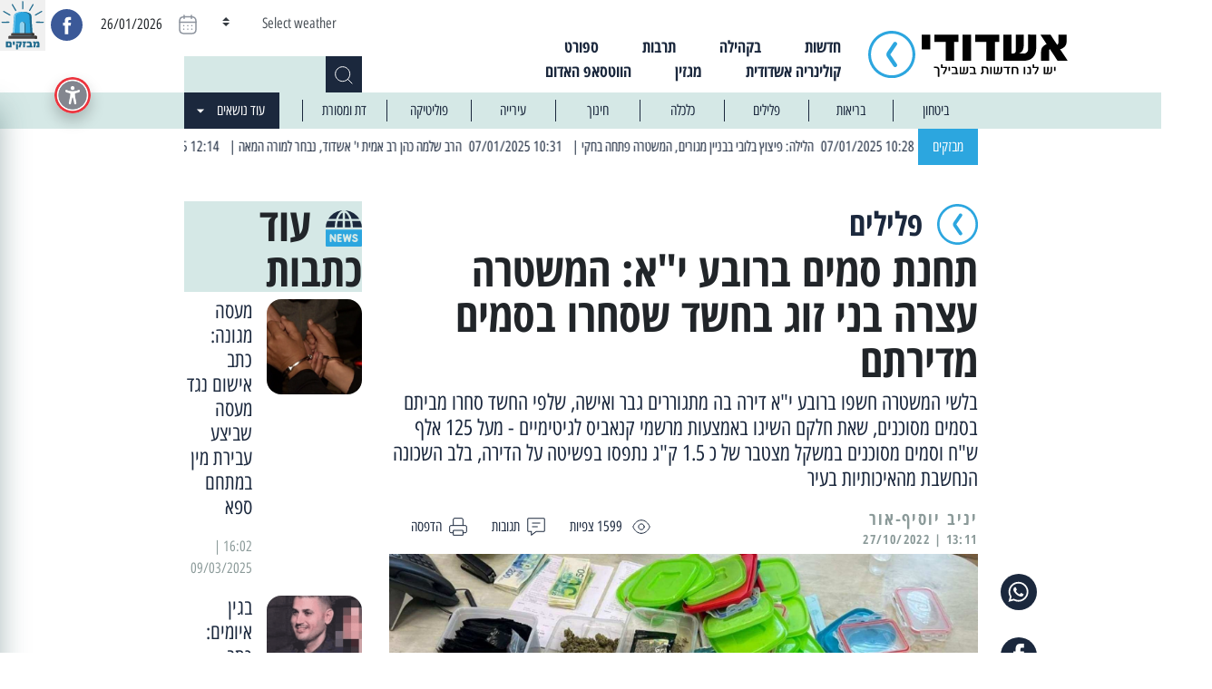

--- FILE ---
content_type: text/css; charset=UTF-8
request_url: https://my.pluro.ai/unitoolbar.min.css
body_size: 28710
content:
#uni-toolbar,::after,::before{--pluro-main-border-color-start:var(--client-defined--main-border-color-start, var(--main-border-color-start--default));--pluro-main-border-color-end:var(--client-defined--main-border-color-end, var(--client-defined--main-border-color-start, var(--main-border-color-end--default)));--pluro-main-background-color:var(--client-defined--main-background-color, var(--main-background-color--default));--pluro-help-button-gradient-start:var(--client-defined--help-button-gradient-start, var(--help-button-gradient-start--default));--pluro-help-button-gradient-end:var(--client-defined--help-button-gradient-end, var(--client-defined--help-button-gradient-start, var(--help-button-gradient-end--default)));--pluro-help-button-color:var(--client-defined--help-button-color, var(--help-button-color--default));--pluro-close-button-color:var(--client-defined--close-button-color, var(--close-button-color--default));--pluro-button-border-color:var(--client-defined--button-border-color, var(--button-border-color--default));--pluro-button-border-hover-color:var(--client-defined--button-border-hover-color, var(--button-border-hover-color--default));--pluro-button-icon-background:var(--client-defined--button-icon-background, var(--button-icon-background--default));--pluro-button-background:var(--client-defined--button-background, var(--button-background--default));--pluro-button-text-color:var(--client-defined--button-text-color, var(--button-text-color--default));--pluro-button-background-hover:var(--client-defined--button-background-hover, var(--button-background-hover--default));--pluro-button-background-active-start:var(--client-defined--button-background-active-start, var(--button-background-active-start--default));--pluro-button-background-active-end:var(--client-defined--button-background-active-end, var(--client-defined--button-background-active-start, var(--button-background-active-end--default)));--acc-link-background:var(--client-defined--acc-link-background, var(--acc-link-background--default))}#uni-toolbar a,#uni-toolbar button,#uni-toolbar div,#uni-toolbar img,#uni-toolbar li,#uni-toolbar ol,#uni-toolbar section,#uni-toolbar span,#uni-toolbar svg,#uni-toolbar ul,.uni-help-modal li,.uni-help-modal ol,.uni-help-modal section,.uni-help-modal ul,aside#uni-toolbar{margin:0;padding:0;border:0;font-size:100%;font:inherit;vertical-align:baseline}#uni-toolbar svg{display:inline;fill:none}#uni-toolbar img{display:inline;max-width:100%;width:auto;height:auto}#uni-toolbar{line-height:1.2;box-sizing:border-box}#uni-toolbar *{box-sizing:border-box}#uni-toolbar ol,#uni-toolbar ul,.uni-help-modal ol,.uni-help-modal ul{list-style:none}.uni-help-modal h2,.uni-help-modal h3{font-weight:700}:root.uni-toolbar-black{-o-filter:grayscale(1)!important;-webkit-filter:grayscale(1)!important;-moz-filter:grayscale(1)!important;filter:grayscale(1)!important}#openModal,#textModal0,body.uni-toolbar-black{color:#000}html.uni-toolbar-high{filter:contrast(150%)!important;-webkit-filter:contrast(150%)!important;-o-filter:contrast(150%)!important}body.uni-toolbar-high a,html.uni-toolbar-high a{color:#ff0!important}body.uni-toolbar-high *,html.uni-toolbar-high *,html.uni-toolbar-high :after,html.uni-toolbar-high :before{background-color:#000!important}body.uni-toolbar-high .uni-exclude-contrast *,body.uni-toolbar-high .uni-exclude-contrast .uni-toolbar-contrast-background-white,html.uni-toolbar-high .uni-exclude-contrast *,html.uni-toolbar-high .uni-exclude-contrast .uni-toolbar-contrast-background-white{background:initial!important}body.uni-toolbar-high #uni-toolbar #style_selector .ss-button{background:#000!important}.uni-toolbar-high ::-webkit-input-placeholder{color:#fff!important}.uni-toolbar-high :-ms-input-placeholder{color:#fff!important}.uni-toolbar-high ::-moz-placeholder{color:#fff!important;opacity:1}.uni-toolbar-high :-moz-placeholder{color:#fff!important;opacity:1}body.uni-toolbar-high #uni-toolbar .active .uni-toolbar-icon span,body.uni-toolbar-high-adaptive #uni-toolbar .active .uni-toolbar-icon span{background-color:#38631d!important}body.uni-toolbar-high #toolbox a,body.uni-toolbar-high *,html.uni-toolbar-high #toolbox a,html.uni-toolbar-high *,html.uni-toolbar-high :after,html.uni-toolbar-high :before,html.uni-toolbar-high path{background-color:#000!important;color:#fff!important;fill:#fff}body.uni-toolbar-high .uni-toolbar-contrast-font-size{font-size:1em!important}body.uni-toolbar-high .uni-toolbar-contrast-opacity{opacity:1!important}body.uni-toolbar-high .uni-toolbar-contrast-background-white:not(a),body.uni-toolbar-high .uni-toolbar-contrast-color-black{color:#000!important}body.uni-toolbar-high #menu-minimize:after,body.uni-toolbar-high #menu-minimize:before,body.uni-toolbar-high .uni-close-toolbar:after,body.uni-toolbar-high .uni-close-toolbar:before,body.uni-toolbar-high .uni-toolbar-alert .close:after,body.uni-toolbar-high .uni-toolbar-alert .close:before,body.uni-toolbar-high .uni-toolbar-contrast-background-white{background-color:#fff!important}html.uni-toolbar-high #uni-toolbar-skip-links,html.uni-toolbar-high #uni-toolbar-skip-links #uni-toolbar-skip-item{filter:none;-webkit-filter:none;-o-filter:none;background:#000;color:#fff;border:1px solid #fff}body.uni-toolbar-no-anim,body.uni-toolbar-no-anim *,body.uni-toolbar-no-anim :after,body.uni-toolbar-no-anim :before,html.uni-toolbar-no-anim{-o-transition-property:none!important;-moz-transition-property:none!important;-ms-transition-property:none!important;-webkit-transition-property:none!important;transition-property:none!important;-webkit-animation:none!important;-moz-animation:none!important;-o-animation:none!important;-ms-animation:none!important;animation:none!important}body.uni-toolbar-no-anim .home-texts.uni-clearfix{transform:translate3d(0,0,0)!important}.uni-toolbar-right #uni-toolbar #style_selector .style-toggle,body.uni-toolbar-no-anim .owl-wrapper-outer .owl-wrapper{left:0;margin-left:-40px}.uni-toolbar-tooltip{position:absolute;z-index:1000000;background-color:#fff;padding:5px;border:2px solid silver;max-width:400px;-webkit-border-radius:5px;-moz-border-radius:5px;border-radius:5px;color:#000}.uni-toolbar-tooltip.uni-toolbar-tooltip-bottom::after,.uni-toolbar-tooltip.uni-toolbar-tooltip-top::after{content:"";position:absolute;left:50%;transform:translateX(-50%)}.uni-toolbar-tooltip.uni-toolbar-tooltip-top::after{bottom:-22px;border:10px solid transparent;border-top:10px solid #000}.uni-toolbar-tooltip.uni-toolbar-tooltip-bottom::after{top:-22px;border:10px solid transparent;border-bottom:10px solid #000}body.uni-toolbar-high img,body.uni-toolbar-high input,body.uni-toolbar-high select{border:1px solid #fff!important}.uni-esc-close-text,.uni-toolbar-description-area-block,.uni-toolbar-home-text,.uni-toolbar-open-text,.uni-toolbar-ready-text,body.uni-toolbar-high img.uni-loaded-image{position:absolute;top:-9999px}body.uni-toolbar-brouser-firefox.uni-toolbar-black.uni-toolbar-high,html.uni-toolbar-brouser-firefox.uni-toolbar-black.uni-toolbar-high,html.uni-toolbar-brouser-firefox.uni-toolbar-high{filter:none}body.uni-toolbar-no-anim .slides-control [class^=m_slide],body.uni-toolbar-no-anim .soft-bg-grade.parallax{z-index:0;background-position:50% -4px;display:none;opacity:1}#uni-toolbar #uni-toolbar-loading.uni-toolbar-loading-open,.uni-help-modal .uni-help-modal-content section,body.uni-toolbar-no-anim .slides-control .m_slide0,body.uni-toolbar-no-anim .soft-bg-grade.parallax.image1,html.uni-toolbar-sr .uni-toolbar-youtube-links{display:block}body.uni-toolbar-navigate :focus{outline:red dashed 3px!important;outline-offset:-2px!important;box-shadow:0 0 0 4px #fff!important}body.uni-toolbar-black.uni-toolbar-navigate :focus{outline-color:inherit!important}body.uni-toolbar-high.uni-toolbar-navigate :focus{border:2px solid #fff!important}.scale-alert,.uni-toolbar-alert{padding:15px 20px 15px 30px;box-shadow:0 0 7px 1px;border-radius:10px;background-color:#fff}[tabindex]:focus{outline-color:-webkit-focus-ring-color}.uni-toolbar-submenu-show{visibility:visible!important;display:block!important;opacity:1!important;transform:scale(1,1)!important;height:auto!important;overflow:visible!important;z-index:999!important}.uni-toolbar-submenu-hidden{visibility:hidden!important;display:none!important;opacity:0!important}.z-index{z-index:999!important}.uni-toolbar-alert{position:fixed;right:10px;bottom:-100%;font-size:1rem;z-index:999999;opacity:1;transform:scale(1);max-width:320px;animation:20s ease-in-out show-alert-bottom}.uni-toolbar-alert .close{position:absolute;right:10px;top:5px;color:#a899e0;transition:.3s;cursor:pointer;font-size:0;width:22px;height:22px}.uni-toolbar-alert .close:after,.uni-toolbar-alert .close:before{content:"";position:absolute;width:22px;height:2px;top:50%;background-color:#4d4a59;transform-origin:center}.uni-toolbar-alert .close:before{transform:translateY(-50%) rotate(45deg)}body.uni-toolbar-high .uni-toolbar-alert .close{font-size:0!important}.uni-toolbar-alert .close:after{transform:translateY(-50%) rotate(-45deg)}.uni-toolbar-alert .close:hover:after,.uni-toolbar-alert .close:hover:before{opacity:.75}.uni-toolbar-alert .alert-notice{font-size:75%;display:block;margin:10px auto;text-align:center}.scale-alert{z-index:9999999;font-size:1.5rem;position:absolute;display:block;transform:scale(1.5) translate(-17%,-17%);bottom:0;right:0}#uni-toolbar #style_selector .style-toggle.icon-custom,#uni-toolbar #style_selector .style-toggle.icon-custom-retina{border-color:transparent}#uni-toolbar #style_selector .ss-content-by-lang-right *{direction:ltr!important}#uni-toolbar #style_selector .ss-content-by-lang-left *{direction:rtl!important}.sr-only,.uni-toolbar-label,body.uni-toolbar-sr .screen-reader-text,html.uni-toolbar-sr .screen-reader-text{position:absolute!important;width:1px!important;height:1px!important;margin:-1px!important;padding:0!important;overflow:hidden!important;clip:rect(0,0,0,0)!important;border:0!important}body.uni-toolbar-sr .modal-dialog{transform:none}.uni-toolbar-underline-link .active-underline-link{text-decoration:underline!important}.uni-toolbar-underline-link .ubermenu .ubermenu-target-text{display:unset}#uni-toolbar #style_selector{color:#000;font-style:normal;font-variant:normal;font-weight:400;font-stretch:normal;font-size:13px;font-family:Roboto,PTSansRegular,Arial,Helvetica,sans-serif;line-height:20px}#uni-toolbar-site-navigator-links{z-index:1000000000;position:relative}#uni-toolbar #style_selector .uni-toolbar-sprite.uni-toolbar-sprite-logo{height:47px;display:block;background-repeat:no-repeat!important;background-size:contain!important;background-position:center center!important}#uni-toolbar-site-navigator-links .uni-toolbar-site-navigator-back-item{width:21px;height:22px;background-position:0 -28px;margin:0 10px -6px 0;border:0;background-color:transparent}#uni-toolbar-site-navigator-links .uni-toolbar-site-navigator-manual-links,#uni-toolbar-site-navigator-links .uni-toolbar-site-navigator-sub-item{width:21px;height:22px;background-position:0 0;margin:0;position:absolute;top:3px;right:0;border:0;background-color:transparent}#uni-toolbar #style_selector .uni-toolbar-sprite.uni-toolbar-sprite-clean{width:21px;height:22px;background-position:0 28px;margin:5px 10px -7px 0}#uni-toolbar #style_selector .uni-toolbar-sprite.uni-toolbar-sprite-bug{width:23px;height:25px;background-position:0 -41px;margin:0 10px -5px 0}#uni-toolbar #style_selector .ss-content.or-prefix-options:after,#uni-toolbar .ss-desc,#uni-toolbar .uni-toolbar-icon span:before{font-family:PTSansRegular,Arial,Helvetica,sans-serif;line-height:20px}#uni-toolbar #style_selector .uni-toolbar-sprite-toggle img{width:100%;height:100%;border:0!important}body.uni-toolbar-high-link #uni-toolbar #style_selector .uni-toolbar-sprite-toggle img{border:none!important}#uni-toolbar #style_selector .ss-content-block-logo .uni-toolbar-sprite-logo,#uni-toolbar #style_selector .ss-content-block-options-name .uni-tab-header-logo{background-image:url([data-uri])!important}#uni-toolbar #style_selector .uni-toolbar-sprite-toggle{display:flex;width:32px;height:32px;place-items:center;background-repeat:no-repeat;background-size:contain;overflow:hidden;border-radius:50%;margin-top:0}body.uni-toolbar-high #uni-toolbar #style_selector .style-toggle{background:#000}.uni-toolbar-close #uni-toolbar #style_selector .uni-toolbar-sprite-toggle{-ms-transform:none;-webkit-transform:none;transform:none}#uni-toolbar #style_selector a{text-decoration:none}#uni-toolbar #style_selector a path{transition:.2s}#uni-toolbar #style_selector .font-list input[type=radio]{opacity:0}#uni-toolbar #style_selector .font-list input[type=radio]+label{margin-top:-20px;cursor:pointer}#uni-toolbar #style_selector .font-list input[type=radio]:focus+label:not(.active),#uni-toolbar #style_selector .font-list label:focus,#uni-toolbar #style_selector .font-list label:hover,#uni-toolbar #style_selector a:focus,#uni-toolbar #style_selector a:hover{background:var(--pluro-button-background-hover);border-color:var(--pluro-button-border-hover-color);box-shadow:inset 0 0 0 1px var(--pluro-button-border-hover-color)}#uni-toolbar #style_selector div.active-lang{position:absolute;top:5px;right:10px;border-bottom:1px solid #ddd;margin-bottom:20px}#uni-toolbar #style_selector #content::after,#uni-toolbar #style_selector .container-fluid::after,#uni-toolbar #style_selector .container::after,#uni-toolbar #style_selector .modal-footer::after,#uni-toolbar #style_selector .row::after,#uni-toolbar #style_selector .uni-clearfix::after{content:" ";display:table;clear:both}#uni-toolbar #style_selector,body.uni-toolbar-no-anim #uni-toolbar #style_selector{position:fixed;left:0;top:0;bottom:0;max-height:100vh;z-index:9999999999;transform:translateX(-100%)}.uni-toolbar-right #uni-toolbar #style_selector,body.uni-toolbar-right .uni-toolbar-no-anim #uni-toolbar #style_selector{left:auto;right:0;transform:translateX(100%)}.admin-bar #uni-toolbar #style_selector{top:32px;max-height:calc(100vh - 32px)}.uni-toolbar-load-transition #uni-toolbar #style_selector{-webkit-transition:transform .3s ease-in;-moz-transition:transform .3s ease-in;-o-transition:transform .3s ease-in;transition:transform .3s ease-in}.uni-toolbar-load-transition #uni-toolbar-site-navigator-links .uni-toolbar-site-navigator-item{-webkit-transition:.3s ease-in;-moz-transition:.3s ease-in;-o-transition:.3s ease-in;transition:.3s ease-in}.uni-toolbar-close #uni-toolbar #style_selector{background:0 0}#uni-toolbar #style_selector #style_selector_container,.uni-toolbar-high #uni-toolbar #style_selector,.uni-toolbar-high #uni-toolbar #style_selector #style_selector_container{background:#f7f3ff}.uni-toolbar-high #uni-toolbar #style_selector{-webkit-box-shadow:#fff -3px 0 50px -2px;box-shadow:#fff -3px 0 50px -2px}.uni-toolbar-open #uni-toolbar #style_selector,body.uni-toolbar-no-anim.uni-toolbar-open #uni-toolbar #style_selector,html.uni-toolbar-no-anim .uni-toolbar-open #uni-toolbar #style_selector{-webkit-transform:translateX(0);-ms-transform:translateX(0);transform:translateX(0)}.uni-toolbar-open #uni-toolbar #style_selector #style_selector_container{opacity:1;display:block}#uni-toolbar #style_selector .ss-content-block-options-name p,#uni-toolbar #uni-font-text,#uni-toolbar .hidden,#uni-toolbar .ss-content.ss-content-last,#uni-toolbar .uni-toolbar-icon,#uni-toolbar .visually-hidden,#uni-toolbar-site-navigator-links .uni-toolbar-site-navigator-links-list .uni-toolbar-site-navigator-links-list,.uni-toolbar-visually-hidden{display:none}.uni-toolbar-high #uni-toolbar #style_selector .ss-content-fon-list>span,.uni-toolbar-high #uni-toolbar #style_selector .ss-option-text{color:#fff}#uni-toolbar #style_selector #style_selector_container,body.uni-toolbar-no-anim #uni-toolbar #style_selector #style_selector_container,html.uni-toolbar-no-anim #uni-toolbar #style_selector #style_selector_container{transition:transform .5s;-webkit-transition:transform .5s;max-height:100%;background-color:var(--pluro-main-background-color)}#uni-toolbar #style_selector #style_selector_container{width:347px;border-radius:8px;overflow:auto;display:none;flex-direction:column;padding:13px;background:linear-gradient(90deg,var(--pluro-main-border-color-start) .6%,var(--pluro-main-border-color-end) 100%);-webkit-box-shadow:0 0 16px rgba(0,0,0,.42);box-shadow:0 0 16px rgba(0,0,0,.42);opacity:0}#uni-toolbar #style_selector .style-toggle{width:32px;height:32px;line-height:36px;font-size:0;padding:0;background-color:#f4f7f9;cursor:pointer;border-radius:50%!important;margin-left:0;top:57px;left:0;position:absolute;text-align:center;box-sizing:content-box!important;-webkit-box-shadow:0 8px 16px rgba(0,0,0,.22);box-shadow:0 8px 16px rgba(0,0,0,.22);-webkit-transition:.3s ease-in;-moz-transition:.3s ease-in;-o-transition:.3s ease-in;transition:.3s ease-in;min-width:auto}.uni-toolbar-open #uni-toolbar #style_selector .style-toggle{display:none}.uni-toolbar-open.uni-text-dir-rtl #uni-toolbar #style_selector .style-toggle{margin-left:385px}#uni-toolbar #style_selector .lang-block .lang-list,#uni-toolbar .ss-content ul{margin:0}#uni-toolbar .delimiter-modal-links{font-size:20px;border:1px solid #ddd;content:" ";margin:3px}#uni-toolbar .modalDialog h2,#uni-toolbar .textModalDialog h2,.uni-help-modal-body h1{color:#000;padding:0;margin:0 0 40px;font-size:42px;font-weight:600;text-transform:uppercase}#uni-toolbar .ss-content-block-logo{padding:15px 0 15px;text-align:center}.uni-bottom-logo{display:flex;gap:8px;justify-content:center;align-items:center;padding:0 11px;font-weight:600}#uni-toolbar #style_selector .ss-content-block-logo a{height:47px;border-width:1px}#uni-toolbar #style_selector .ss-content-block-logo a:active,#uni-toolbar #style_selector .ss-content-block-logo a:focus,#uni-toolbar #style_selector .ss-content-block-logo a:hover,#uni-toolbar .uni-toolbar-modal-close:focus,#uni-toolbar .uni-toolbar-modal-close:hover,#uni-toolbar-site-navigator-links .uni-toolbar-site-navigator-close-item:focus,#uni-toolbar-site-navigator-links .uni-toolbar-site-navigator-close-item:hover{background:#fff}#uni-toolbar #style_selector .ss-content.or-prefix-options:after{content:"or";display:block;font-size:15px;height:20px;vertical-align:top;color:#000;text-align:center;position:absolute;left:0;right:0;background:#fff;margin:0 auto;width:26px}#uni-toolbar #style_selector .ss-content-block-options{padding:12px;display:-webkit-flex;display:flex;flex-wrap:wrap;-wbkit-justify-content:space-between;justify-content:space-between;gap:8px;background:var(--pluro-main-background-color);border-radius:0 0 8px 8px}#uni-toolbar #style_selector .ss-content.accessibility-link{display:flex;position:relative;margin-top:16px}#uni-toolbar #style_selector .ss-content.accessibility-link .ss-button{min-height:48px;flex-direction:row;justify-content:flex-start;padding-left:12px;padding-right:40px;align-items:center;gap:8px;color:var(--acc-link-background);font-size:16px;border-width:2px;position:relative;border-color:var(--acc-link-background);background:#fff}.uni-text-dir-rtl #uni-toolbar #style_selector .ss-content.accessibility-link .ss-button{padding-left:40px;padding-right:12px}#uni-toolbar #style_selector .ss-content.accessibility-link .ss-button:hover{background:var(--acc-link-background);color:#fff;box-shadow:none}#uni-toolbar #style_selector .ss-content.accessibility-link .ss-button:hover:after{border-color:#fff}#uni-toolbar #style_selector .ss-content.accessibility-link .ss-button:after{content:"";position:absolute;top:50%;right:18px;transform:translateY(-50%) rotate(135deg);width:8px;height:8px;border:solid 2px var(--acc-link-background);border-bottom:0;border-right:0}.uni-text-dir-rtl #uni-toolbar #style_selector .ss-content.accessibility-link .ss-button:after{left:18px;right:auto;transform:translateY(-50%) rotate(315deg)}#uni-toolbar #style_selector .ss-content.accessibility-link .ss-option-text{margin-top:0;width:auto}#uni-toolbar #style_selector .ss-content.accessibility-link .uni-toolbar-image{width:24px;height:24px;background:0 0;border:0}#uni-toolbar #style_selector .ss-content.accessibility-link .uni-toolbar-image path{stroke:var(--acc-link-background)}#uni-toolbar #style_selector .ss-content.accessibility-link:hover .uni-toolbar-image path{stroke:#fff}#uni-toolbar #style_selector .ss-content-block-options:after,#uni-toolbar #style_selector .ss-content-block-options:before{content:none}.uni-toolbar-high #uni-toolbar #style_selector .ss-content-block-options{border-color:#fff}#uni-toolbar #style_selector .ss-content-block-options-name{display:flex;flex-wrap:wrap;align-items:center;padding:12px;background:var(--pluro-main-background-color);border-bottom:solid 1px var(--pluro-button-border-color);border-radius:8px 8px 0 0}#uni-toolbar #style_selector .ss-content-block-options-name .uni-tab-header-logo{width:73px;height:24px;background-repeat:no-repeat;background-size:contain;background-position:center center;display:block}#uni-toolbar #style_selector .ss-content-block-options-name #menu-minimize,#uni-toolbar #style_selector .ss-content-block-options-name .uni-close-toolbar{width:24px;height:24px;position:relative;display:inline-block}#uni-toolbar #style_selector .ss-content-block-options-name .uni-close-toolbar.uni-help-button-free{margin-left:auto}.uni-text-dir-rtl #uni-toolbar .ss-content-block-options-name .uni-close-toolbar.uni-help-button-free{margin-right:auto;margin-left:0!important}#uni-toolbar #style_selector .ss-content-block-options-name .uni-close-toolbar:hover{background:0 0;box-shadow:none}#uni-toolbar #style_selector .ss-content-block-options-name .uni-close-toolbar:hover:after,#uni-toolbar #style_selector .ss-content-block-options-name .uni-close-toolbar:hover:before{border-color:#5a5d63}#uni-toolbar #style_selector .ss-content-block-options-name #menu-minimize:after,#uni-toolbar #style_selector .ss-content-block-options-name #menu-minimize:before,#uni-toolbar #style_selector .ss-content-block-options-name .uni-close-toolbar:after,#uni-toolbar #style_selector .ss-content-block-options-name .uni-close-toolbar:before,.uni-help-modal .close-button:after,.uni-help-modal .close-button:before{content:"";position:absolute;width:16px;height:0;top:calc(50% - 1px);left:5px;-webkit-transform:rotate(-45deg);-moz-transform:rotate(-45deg);-ms-transform:rotate(-45deg);-o-transform:rotate(-45deg);transform:rotate(-45deg);-webkit-transition:.25s;-moz-transition:.25s;-ms-transition:.25s;-o-transition:.25s;transition:.25s;border-bottom:2px solid var(--pluro-close-button-color)}.uni-help-modal .close-button:after,.uni-help-modal .close-button:before{border-bottom:2px solid #393737}#uni-toolbar #style_selector .ss-content-block-options-name #menu-minimize:after,#uni-toolbar #style_selector .ss-content-block-options-name .uni-close-toolbar:after,.uni-help-modal .close-button:after{-webkit-transform:rotate(45deg);-moz-transform:rotate(45deg);-ms-transform:rotate(45deg);-o-transform:rotate(45deg);transform:rotate(45deg)}#uni-toolbar .uni-toolbar-modal-close:focus:after,#uni-toolbar .uni-toolbar-modal-close:focus:before,#uni-toolbar .uni-toolbar-modal-close:hover:after,#uni-toolbar .uni-toolbar-modal-close:hover:before,#uni-toolbar-site-navigator-links .uni-toolbar-site-navigator-close-item:focus:after,#uni-toolbar-site-navigator-links .uni-toolbar-site-navigator-close-item:focus:before,#uni-toolbar-site-navigator-links .uni-toolbar-site-navigator-close-item:hover:after,#uni-toolbar-site-navigator-links .uni-toolbar-site-navigator-close-item:hover:before,.uni-help-modal .close-button:hover:after,.uni-help-modal .close-button:hover:before{opacity:.6}#uni-toolbar #style_selector .ss-option-text{width:100%;margin-top:5px;text-transform:none;text-align:center}#uni-toolbar #style_selector .ss-option-text span{color:#b92d3a;display:block;font-size:10px}#uni-toolbar #style_selector .ss-option-text-free{font-size:13px!important}#uni-toolbar #style_selector .ss-content{min-width:48%;flex:1;z-index:10000000000}#uni-toolbar #style_selector .ss-content.ss-content-fon-list{width:100%;flex:0 0 100%}#uni-toolbar #style_selector .ss-content.ss-content-fon-list input{width:auto;height:auto;display:inline-block}#uni-toolbar #style_selector .ss-content[data-option-name=uni-toolbar-search]{flex:0 0 100%}#uni-toolbar #style_selector .ss-content[data-option-name=uni-toolbar-search] a{align-items:center;flex-direction:row;justify-content:center;gap:8px;min-height:48px;border-radius:5px;position:relative}#uni-toolbar #style_selector .ss-content[data-option-name=uni-toolbar-search] a .uni-toolbar-image{background:0 0;position:absolute;left:6px}#uni-toolbar #style_selector .ss-content[data-option-name=uni-toolbar-search] a path{fill:var(--pluro-button-icon-background)}#uni-toolbar #style_selector .ss-content[data-option-name=uni-toolbar-search] .ss-option-text{margin-top:0;width:auto}#uni-toolbar #style_selector .ss-content .uni-toolbar-icon,#uni-toolbar-site-navigator-links .uni-toolbar-site-navigator-back-links,#uni-toolbar-site-navigator-links .uni-toolbar-site-navigator-item-object span.uni-toolbar-site-navigator-back-links,#uni-toolbar-site-navigator-links .uni-toolbar-site-navigator-item-object span.uni-toolbar-site-navigator-sub-links,#uni-toolbar-site-navigator-links .uni-toolbar-site-navigator-name span.uni-toolbar-site-navigator-back-links,#uni-toolbar-site-navigator-links .uni-toolbar-site-navigator-name span.uni-toolbar-site-navigator-sub-links,#uni-toolbar-site-navigator-links .uni-toolbar-site-navigator-sub-links{float:right}#uni-toolbar #style_selector .ss-content .font-list{display:flex;justify-content:space-between;padding:0}#uni-toolbar #style_selector .ss-content .uni-toolbar-sprite.uni-toolbar-sprite-clean{float:left;margin-left:5px}#uni-toolbar #style_selector .font-list{list-style:none;display:inline-block}#uni-toolbar #style_selector .font-list li{width:calc(100% / 3 - 8px)}#uni-toolbar .ss-button:not(.buy-logo-button){width:100%;height:100%;min-height:92px;padding:6px 2px;transition:.3s;color:var(--pluro-button-text-color);text-align:center;-webkit-transition:.3s;outline:0;border:none;box-sizing:border-box;border:1px solid var(--pluro-button-border-color);border-radius:7px;background-color:var(--pluro-button-background);display:-webkit-flex;display:flex;flex-direction:column;-webkit-justify-content:center;justify-content:center;-webkit-align-items:center;align-items:center;font-size:13px;font-weight:500;font-family:Poppins,sans-serif;z-index:100000000001}#uni-toolbar #style_selector .ss-button.active{color:#fff;background:linear-gradient(90deg,var(--pluro-button-background-active-start) .6%,var(--pluro-button-background-active-end) 100%);box-shadow:0 10px 20px rgba(124,14,126,.12),0 2px 6px rgba(124,14,126,.12),0 0 1px rgba(124,14,126,.12);outline:0;font-weight:700;border-color:var(--pluro-button-border-hover-color)}#uni-toolbar #style_selector .ss-button.active:focus,#uni-toolbar #style_selector .ss-button.active:hover{background:linear-gradient(280deg,var(--acc-link-background) 100%,var(--pluro-button-background-active-end) 100%);outline:var(--pluro-button-border-hover-color) solid 3px!important;outline-offset:-3px!important}#uni-toolbar #style_selector .ss-button.acc-free-disabled{cursor:not-allowed}#uni-toolbar #style_selector .ss-button.acc-free-disabled span.uni-toolbar-image{border:solid 2px rgba(131,134,143,.2)}#uni-toolbar #style_selector .ss-button.acc-free-disabled span.uni-toolbar-image path{stroke:rgba(131,134,143,.2)}#uni-toolbar #style_selector .ss-button.acc-free-disabled .ss-option-text{color:rgba(131,134,143,.2)}#uni-toolbar #style_selector .acc-paid-option{display:flex;margin:8px 0 2px 0;color:#5a5d63}#uni-toolbar #style_selector .ss-content-by-lang-right .acc-paid-option svg{margin-right:4px}#uni-toolbar #style_selector .ss-content-by-lang-left .acc-paid-option svg{margin-left:4px}body.uni-toolbar-high #uni-toolbar .ss-button.active{border:1px solid #ff0!important}.width-auto{width:auto}#uni-toolbar .modalDialog,#uni-toolbar .textModalDialog{display:none;position:fixed;font-family:PTSansRegular,Arial,Helvetica,sans-serif;top:0;right:0;bottom:0;width:100%;background:rgba(0,0,0,.5);z-index:2147483647;opacity:1;-webkit-transition:opacity .4s ease-in;-moz-transition:opacity .4s ease-in;transition:opacity .4s ease-in}#uni-toolbar .modalDialog h2,#uni-toolbar .textModalDialog h2{font-family:PTSansRegular,Arial,Helvetica,sans-serif;line-height:1.2;text-align:center}#uni-toolbar .textModalDialog h2:after,.uni-help-modal-body h1:after{display:block;width:91px;height:8px;border-radius:8px;margin:23px auto 0;background-color:#c955ff;content:""}#uni-toolbar .modalDialog .report-modal-body-field,#uni-toolbar .modalDialog .report-modal-body-field label,#uni-toolbar .modalDialog .report-modal-body-field-error,#uni-toolbar .modalDialog .report-modal-body-field-error p,#uni-toolbar .modalDialog .report-modal-body-row,#uni-toolbar .modalDialog .report-modal-body-text,#uni-toolbar .modalDialog .report-modal-body-text p{font-family:PTSansRegular,Arial,Helvetica,sans-serif;font-size:15px;padding:0;margin:0}#uni-toolbar .modalDialog .report-modal-body-field-error{color:#fc0202;display:none}#uni-toolbar .modalDialog .report-modal-body-field-input input,#uni-toolbar .modalDialog .report-modal-body-field-input textarea{font-family:PTSansRegular,Arial,Helvetica,sans-serif;font-size:20px;line-height:25px;color:#000;border:1px solid #000}#uni-toolbar .modalDialog .report-modal-body-field-input input:focus,#uni-toolbar .modalDialog .report-modal-body-field-input textarea:focus{border:2px solid #000}#uni-toolbar .modalDialog .report-modal-body-text,#uni-toolbar .modalDialog .report-modal-body-text p,#uni-toolbar .textModalDialog .text-modal-body-text{font-family:PTSansRegular,Arial,Helvetica,sans-serif;font-size:18px;line-height:1.4;word-break:break-word}#uni-toolbar .textModalDialog .text-modal-body-text{max-height:65vh;overflow-y:auto}#uni-toolbar .modalDialog .report-modal-body-row{position:relative;margin:3px 0 0}#uni-toolbar .modalDialog .report-modal-body-row.report-modal-body-row-buttons{margin:13px 0 0;height:33px}#uni-toolbar .modalDialog .report-modal-body-row.report-modal-body-row-buttons button{background-color:#333;border:0;color:#fff;cursor:pointer;font-family:PTSansRegular,Arial,Helvetica,sans-serif;font-size:1.2rem;font-weight:700;padding:.7917em 1.5em;text-transform:uppercase}#uni-toolbar .modalDialog .report-modal-body-row.report-modal-body-row-buttons button:active,#uni-toolbar .modalDialog .report-modal-body-row.report-modal-body-row-buttons button:hover{background-color:#a0ce4e}#uni-toolbar .modalDialog .report-modal-body-row.report-modal-body-row-buttons button:focus{border:2px solid #fff}#uni-toolbar .modalDialog .report-modal-body-row input{width:247px}#uni-toolbar .modalDialog .report-modal-body-row textarea{width:100%;max-height:200px}#uni-toolbar .modalDialog #report_modal_body_buttons_send{position:absolute;left:0;bottom:0}#uni-toolbar .modalDialog #report_modal_body_buttons_cancel{position:absolute;right:0;bottom:0}#uni-toolbar #uni-toolbar-loading{position:fixed;font-family:PTSansRegular,Arial,Helvetica,sans-serif;top:0;right:0;bottom:0;width:100%;background:rgba(0,0,0,.3);z-index:100002;display:none;-webkit-transition:opacity .4s ease-in;-moz-transition:opacity .4s ease-in;transition:opacity .4s ease-in}#uni-toolbar #uni-toolbar-loading .uni-toolbar-loading-item{color:#fff;margin:10% auto;padding:5px 20px 13px;position:absolute;left:0;right:0;text-align:center;font-family:PTSansRegular,Arial,Helvetica,sans-serif;font-size:25px}#uni-toolbar .modalDialog:target,#uni-toolbar .textModalDialog:target{opacity:1;pointer-events:auto}#uni-toolbar .modalDialog>div,#uni-toolbar .textModalDialog>div{width:90%;position:relative;margin:5% auto;border-radius:25px;background-color:#fff;box-shadow:5px 5px 20px rgba(112,112,112,.2);padding:40px 40px 37px}#uni-toolbar .uni-toolbar-modal-close,#uni-toolbar-site-navigator-links .uni-toolbar-site-navigator-close-item{cursor:pointer;background:#fff;width:30px;position:absolute;right:-10px;top:-10px;border-radius:0;box-shadow:0 0 3px #000;opacity:1;color:#fff;line-height:28px;text-align:center;text-decoration:none;font-family:PTSansRegular,Arial,Helvetica,sans-serif;font-size:0;font-style:normal;font-weight:700}#uni-toolbar .uni-toolbar-modal-close:after,#uni-toolbar .uni-toolbar-modal-close:before,#uni-toolbar-site-navigator-links .uni-toolbar-site-navigator-close-item:after,#uni-toolbar-site-navigator-links .uni-toolbar-site-navigator-close-item:before{content:"";position:absolute;width:22px;height:0;top:calc(50% - 1px);left:5px;transform:rotate(-45deg);transition:.25s;border-bottom:2px solid #4d4a59}#uni-toolbar .uni-toolbar-modal-close:after,#uni-toolbar-site-navigator-links .uni-toolbar-site-navigator-close-item:after{transform:rotate(45deg)}#uni-toolbar-site-navigator-links .uni-toolbar-skip-site-navigator,#uni-toolbar-skip-links .uni-toolbar-skip-item{display:block;font:700 14px "Noto Sans",sans-serif;text-decoration:none;z-index:1000000000;font-family:PTSansRegular,Arial,Helvetica,sans-serif;text-transform:none;color:#21759b;text-align:center;cursor:pointer}#uni-toolbar .uni-toolbar-modal-close:focus,#uni-toolbar-site-navigator-links .uni-toolbar-site-navigator-close-item:focus{border:1px solid #fff}#uni-toolbar-skip-links{height:0}#uni-toolbar-skip-links .uni-toolbar-skip-item{position:absolute;left:0;top:-9999em;background-color:#efedf7;box-shadow:none;color:#5600ca;border:solid 2px #5600ca;border-radius:3px;outline:0;padding:15px 23px 14px;transition:none!important}#uni-toolbar-skip-links .uni-toolbar-skip-item:focus{clip:auto;height:auto;left:6px;top:7px;width:auto;z-index:9999999999}body.uni-toolbar-open #uni-toolbar-skip-links .uni-toolbar-skip-item:focus{left:296px}.uni-text-dir-rtl #uni-toolbar-site-navigator-links .uni-toolbar-site-navigator-item,.uni-text-dir-rtl #uni-toolbar-skip-links .uni-toolbar-skip-item{left:inherit;right:0}.uni-text-dir-rtl #uni-toolbar-skip-links .uni-toolbar-skip-item:focus{left:inherit;right:6px}body.uni-text-dir-rtl.uni-toolbar-close #uni-toolbar-skip-links .uni-toolbar-skip-item:focus{left:inherit;right:296px}#uni-toolbar-site-navigator-links .uni-toolbar-site-navigator-item{z-index:1000000000;position:absolute;left:0;top:-9999em;width:300px;background-color:#fff;border:1px solid #000}#uni-toolbar-site-navigator-links .uni-toolbar-site-navigator-item .uni-toolbar-site-navigator-close-item{width:26px;height:26px;position:absolute;border:0}#uni-toolbar-site-navigator-links .uni-toolbar-site-navigator-item .uni-toolbar-site-navigator-close-item:focus{line-height:25px}#uni-toolbar-site-navigator-links .uni-toolbar-site-navigator-item.open-block{left:60px;top:10px}body.uni-toolbar-open #uni-toolbar-site-navigator-links .uni-toolbar-site-navigator-item.open-block{left:340px}#uni-toolbar-site-navigator-links .uni-toolbar-skip-site-navigator{padding:5px;float:left}#uni-toolbar-site-navigator-links .uni-toolbar-site-navigator-sub-item,#uni-toolbar-site-navigator-links .uni-toolbar-site-navigator-sub-item a{font:700 14px "Noto Sans",sans-serif;font-family:PTSansRegular,Arial,Helvetica,sans-serif}#uni-toolbar-site-navigator-links .uni-toolbar-site-navigator-name span{float:left}#uni-toolbar-site-navigator-links .uni-toolbar-site-navigator-name{padding:0 5px 5px 10px;font-family:PTSansRegular,Arial,Helvetica,sans-serif;font-size:15px;font-weight:400;line-height:31px}#uni-toolbar-site-navigator-links .uni-toolbar-site-navigator-item-object span{display:block;float:none;text-align:left}#uni-toolbar-site-navigator-links .uni-toolbar-site-navigator-links-list{background-color:#fff;padding:5px}#uni-toolbar-site-navigator-links .uni-toolbar-site-navigator-links-list div{display:block;clear:both;border-bottom:1px solid #ddd;background-color:#fff;list-style:none;position:relative;font-family:PTSansRegular,Arial,Helvetica,sans-serif;font-size:14px;font-weight:400;line-height:30px}#uni-toolbar-site-navigator-links .uni-toolbar-site-navigator-links-list div a{border:1px}#uni-toolbar-site-navigator-links .uni-toolbar-site-navigator-links-list div,#uni-toolbar-site-navigator-links .uni-toolbar-site-navigator-links-list div a{color:#333}#uni-toolbar-site-navigator-links .uni-toolbar-site-navigator-links-list div a:focus,#uni-toolbar-site-navigator-links .uni-toolbar-site-navigator-links-list div a:hover{color:#a0ce4e}#uni-toolbar-site-navigator-links .uni-toolbar-site-navigator-links-list .uni-toolbar-site-navigator-item-object:last-child{border:0}#uni-toolbar-site-navigator-links .uni-toolbar-site-navigator-info{font:400 16px "Noto Sans",sans-serif;background-color:#d3d3d3;padding:5px;text-align:center}.uni-text-dir-rtl #uni-toolbar-site-navigator-links .uni-toolbar-site-navigator-item.open-block{left:inherit;right:60px}body.uni-text-dir-rtl.uni-toolbar-open #uni-toolbar-site-navigator-links .uni-toolbar-site-navigator-item.open-block{right:340px}#uni-toolbar span.uni-toolbar-image{height:37px;width:37px;background:#fff;display:flex;align-items:center;justify-content:center;border-radius:50%;border:solid 2px var(--pluro-button-icon-background)}#uni-toolbar span.uni-toolbar-image path{stroke:var(--pluro-button-icon-background)}#uni-toolbar span.uni-toolbar-image #colorContrastPartFill{fill:var(--pluro-button-icon-background)}#uni-toolbar .ss-content-fon-list>span.uni-toolbar-image{display:none}#font-text{padding-top:5px}.uni-toolbar-top-auto{top:auto}.dropdown-menu li ul{right:100%}.popup-alert{position:absolute;top:-10000px}#uni-toolbar-skip-links>a{background-color:#f1f1f1;color:#21759b}.uni-overflow-visible,.uni-overflow-visible>ul>li,.uni-toolbar-navigate #avia-menu>li{overflow:visible}.uni-toolbar-navigate .main-title-section-wrapper :focus,.uni-toolbar-navigate .skin-color :focus{outline-color:#fff}body .ui-keyboard{bottom:auto;width:auto;z-index:99999}#uni-toolbar .help-button{margin-left:auto;font-size:16px;line-height:15px;border:none;cursor:pointer;background:0 0;text-align:center;color:var(--pluro-help-button-color);font-weight:600}#uni-toolbar .help-button svg{margin-right:8px;vertical-align:-6px}.uni-text-dir-rtl #uni-toolbar .help-button svg{margin-right:0;margin-left:8px}.uni-text-dir-rtl #uni-toolbar .help-button{margin-right:auto;display:flex;align-items:center;margin-left:8px}#uni-toolbar .help-button.uni-help-button-free{margin-left:15px}.uni-text-dir-rtl #uni-toolbar .help-button.uni-help-button-free{margin-right:15px}#uni-toolbar button.help-button:hover{color:var(--pluro-button-icon-background)}.uni-help-modal{position:fixed;top:0;left:0;width:100%;height:100%;z-index:9999999991;background:rgba(0,0,0,.7);opacity:0;visibility:hidden;transform:scale(1.2)}.uni-help-modal-body h1{outline:0;font-family:PTSansRegular,Arial,Helvetica,sans-serif;line-height:1.2;text-align:center}.uni-help-modal-body h2{font-size:30px;margin:15px 10px 15px 35px;text-align:center}.uni-help-modal-body h3{font-size:24px;margin:10px}.uni-help-modal.show-help-modal{opacity:1;visibility:visible;transform:scale(1);transition:visibility .6s linear,opacity .6s,transform .6s;display:block}.uni-help-modal.hide-help-modal{transition:visibility 0s linear .6s,opacity .6s,transform .6s;display:none}.uni-help-modal .uni-help-modal-content{position:absolute;left:50%;top:50%;transform:translate(-50%,-50%);background:#fff;padding:20px 10px;width:90%;min-height:500px;max-width:800px;box-shadow:5px 5px 20px rgba(112,112,112,.2);border-radius:25px}.uni-help-modal .close-button{position:absolute;right:30px;left:auto;top:14px;width:32px;height:32px;display:inline-block;cursor:pointer;background:#fff!important;border:none!important;box-shadow:none!important}.uni-help-modal-body{max-height:80vh;overflow-y:scroll}@keyframes show-alert{0%{top:-15%}5%,95%{top:5%;opacity:1;transform:translateX(-50%) scale(1)}100%{opacity:0;transform:translateX(-50%) scale(2);top:-15%}}@keyframes show-alert-bottom{0%{bottom:-15%}5%,95%{bottom:10px;opacity:1;transform:scale(1)}100%{opacity:0;transform:scale(1.5);bottom:-15%}}.scale-alert{font-size:inherit;transform:none;animation:none;transform-origin:100% 100%;transition:1s}.uni-toolbar-alert:hover{animation-play-state:paused}.scale-alert:hover{transform:scale(1.4)}.uni-toolbar-black .grecaptcha-badge{right:0!important}.uni-toolbar-black .grecaptcha-badge{right:0!important}.uni-toolbar-black{overflow-x:hidden}body.acc-contrast body>div{outline:1px solid #fff}body.acc-contrast body div.a11y-toolbar{outline:0}body.acc-contrast body div.a11y-toolbar .offscreen{outline:1px solid #fff}body.acc-contrast a,body.acc-contrast abbr,body.acc-contrast acronym,body.acc-contrast address,body.acc-contrast article,body.acc-contrast aside,body.acc-contrast b,body.acc-contrast basefont,body.acc-contrast bdi,body.acc-contrast big,body.acc-contrast blink,body.acc-contrast blockquote,body.acc-contrast body,body.acc-contrast button,body.acc-contrast canvas,body.acc-contrast caption,body.acc-contrast center,body.acc-contrast cite,body.acc-contrast code,body.acc-contrast col,body.acc-contrast colgroup,body.acc-contrast command,body.acc-contrast dd,body.acc-contrast details,body.acc-contrast dfn,body.acc-contrast dir,body.acc-contrast div,body.acc-contrast dl,body.acc-contrast dt,body.acc-contrast em,body.acc-contrast embed,body.acc-contrast fieldset,body.acc-contrast figcaption,body.acc-contrast figure,body.acc-contrast font,body.acc-contrast footer,body.acc-contrast form,body.acc-contrast h1,body.acc-contrast h1 a,body.acc-contrast h1 a b,body.acc-contrast h1 abbr,body.acc-contrast h1 center,body.acc-contrast h1 span,body.acc-contrast h2,body.acc-contrast h2 a,body.acc-contrast h2 a b,body.acc-contrast h2 abbr,body.acc-contrast h2 center,body.acc-contrast h2 span,body.acc-contrast h3,body.acc-contrast h3 a,body.acc-contrast h3 a b,body.acc-contrast h3 abbr,body.acc-contrast h3 center,body.acc-contrast h3 span,body.acc-contrast h4,body.acc-contrast h4 a,body.acc-contrast h4 a b,body.acc-contrast h4 abbr,body.acc-contrast h4 center,body.acc-contrast h4 span,body.acc-contrast h5,body.acc-contrast h5 a,body.acc-contrast h5 a b,body.acc-contrast h5 abbr,body.acc-contrast h5 center,body.acc-contrast h5 span,body.acc-contrast h6,body.acc-contrast h6 a,body.acc-contrast h6 a b,body.acc-contrast h6 abbr,body.acc-contrast h6 center,body.acc-contrast h6 span,body.acc-contrast header,body.acc-contrast hgroup,body.acc-contrast html,body.acc-contrast i,body.acc-contrast iframe,body.acc-contrast input,body.acc-contrast kbd,body.acc-contrast label,body.acc-contrast legend,body.acc-contrast li,body.acc-contrast listing,body.acc-contrast mark,body.acc-contrast marquee,body.acc-contrast menu,body.acc-contrast meter,body.acc-contrast multicol,body.acc-contrast nav,body.acc-contrast nobr,body.acc-contrast object,body.acc-contrast ol,body.acc-contrast option,body.acc-contrast p,body.acc-contrast plaintext,body.acc-contrast pre,body.acc-contrast progress,body.acc-contrast q,body.acc-contrast s,body.acc-contrast section,body.acc-contrast select,body.acc-contrast small,body.acc-contrast span,body.acc-contrast strike,body.acc-contrast strong,body.acc-contrast sub,body.acc-contrast summary,body.acc-contrast sup,body.acc-contrast table,body.acc-contrast td,body.acc-contrast textarea,body.acc-contrast th,body.acc-contrast time,body.acc-contrast tr,body.acc-contrast tt,body.acc-contrast u,body.acc-contrast ul,body.acc-contrast var,body.acc-contrast xmp{text-shadow:none!important}body.acc-contrast a,body.acc-contrast abbr,body.acc-contrast acronym,body.acc-contrast address,body.acc-contrast article,body.acc-contrast aside,body.acc-contrast b,body.acc-contrast basefont,body.acc-contrast bdi,body.acc-contrast big,body.acc-contrast blink,body.acc-contrast blockquote,body.acc-contrast body,body.acc-contrast canvas,body.acc-contrast caption,body.acc-contrast center,body.acc-contrast cite,body.acc-contrast code,body.acc-contrast col,body.acc-contrast colgroup,body.acc-contrast command,body.acc-contrast dd,body.acc-contrast details,body.acc-contrast dfn,body.acc-contrast dir,body.acc-contrast div,body.acc-contrast dl,body.acc-contrast dt,body.acc-contrast em,body.acc-contrast embed,body.acc-contrast fieldset,body.acc-contrast figcaption,body.acc-contrast figure,body.acc-contrast font,body.acc-contrast footer,body.acc-contrast form,body.acc-contrast h1,body.acc-contrast h1 a,body.acc-contrast h1 a b,body.acc-contrast h1 abbr,body.acc-contrast h1 center,body.acc-contrast h1 span,body.acc-contrast h2,body.acc-contrast h2 a,body.acc-contrast h2 a b,body.acc-contrast h2 abbr,body.acc-contrast h2 center,body.acc-contrast h2 span,body.acc-contrast h3,body.acc-contrast h3 a,body.acc-contrast h3 a b,body.acc-contrast h3 abbr,body.acc-contrast h3 center,body.acc-contrast h3 span,body.acc-contrast h4,body.acc-contrast h4 a,body.acc-contrast h4 a b,body.acc-contrast h4 abbr,body.acc-contrast h4 center,body.acc-contrast h4 span,body.acc-contrast h5,body.acc-contrast h5 a,body.acc-contrast h5 a b,body.acc-contrast h5 abbr,body.acc-contrast h5 center,body.acc-contrast h5 span,body.acc-contrast h6,body.acc-contrast h6 a,body.acc-contrast h6 a b,body.acc-contrast h6 abbr,body.acc-contrast h6 center,body.acc-contrast h6 span,body.acc-contrast header,body.acc-contrast hgroup,body.acc-contrast html,body.acc-contrast i,body.acc-contrast iframe,body.acc-contrast input,body.acc-contrast kbd,body.acc-contrast label,body.acc-contrast legend,body.acc-contrast li,body.acc-contrast listing,body.acc-contrast mark,body.acc-contrast marquee,body.acc-contrast menu,body.acc-contrast meter,body.acc-contrast multicol,body.acc-contrast nav,body.acc-contrast nobr,body.acc-contrast object,body.acc-contrast ol,body.acc-contrast option,body.acc-contrast p,body.acc-contrast plaintext,body.acc-contrast pre,body.acc-contrast progress,body.acc-contrast q,body.acc-contrast s,body.acc-contrast section,body.acc-contrast small,body.acc-contrast span,body.acc-contrast strike,body.acc-contrast strong,body.acc-contrast sub,body.acc-contrast summary,body.acc-contrast sup,body.acc-contrast table,body.acc-contrast td,body.acc-contrast textarea,body.acc-contrast th,body.acc-contrast time,body.acc-contrast tr,body.acc-contrast tt,body.acc-contrast u,body.acc-contrast ul,body.acc-contrast var,body.acc-contrast xmp{background-color:#000!important}body.acc-contrast a,body.acc-contrast abbr,body.acc-contrast article,body.acc-contrast aside,body.acc-contrast basefont,body.acc-contrast bdi,body.acc-contrast big,body.acc-contrast blink,body.acc-contrast blockquote,body.acc-contrast body,body.acc-contrast button,body.acc-contrast canvas,body.acc-contrast caption,body.acc-contrast center,body.acc-contrast code,body.acc-contrast col,body.acc-contrast colgroup,body.acc-contrast command,body.acc-contrast dd,body.acc-contrast details,body.acc-contrast dir,body.acc-contrast div,body.acc-contrast dl,body.acc-contrast dt,body.acc-contrast embed,body.acc-contrast fieldset,body.acc-contrast figcaption,body.acc-contrast figure,body.acc-contrast font,body.acc-contrast footer,body.acc-contrast form,body.acc-contrast header,body.acc-contrast hgroup,body.acc-contrast html,body.acc-contrast iframe,body.acc-contrast input,body.acc-contrast kbd,body.acc-contrast label,body.acc-contrast legend,body.acc-contrast li,body.acc-contrast listing,body.acc-contrast mark,body.acc-contrast marquee,body.acc-contrast menu,body.acc-contrast meter,body.acc-contrast multicol,body.acc-contrast nav,body.acc-contrast nobr,body.acc-contrast object,body.acc-contrast ol,body.acc-contrast option,body.acc-contrast p,body.acc-contrast plaintext,body.acc-contrast pre,body.acc-contrast progress,body.acc-contrast q,body.acc-contrast s,body.acc-contrast section,body.acc-contrast select,body.acc-contrast small,body.acc-contrast span,body.acc-contrast strike,body.acc-contrast sub,body.acc-contrast summary,body.acc-contrast sup,body.acc-contrast table,body.acc-contrast td,body.acc-contrast textarea,body.acc-contrast th,body.acc-contrast time,body.acc-contrast tr,body.acc-contrast tt,body.acc-contrast ul,body.acc-contrast var,body.acc-contrast xmp{color:gold!important;-webkit-text-fill-color:#dabe23!important}body.acc-contrast acronym,body.acc-contrast b,body.acc-contrast strong{color:#ff0!important}body.acc-contrast address,body.acc-contrast cite,body.acc-contrast dfn,body.acc-contrast em,body.acc-contrast i,body.acc-contrast u{color:#ffff80!important}body.acc-contrast h1,body.acc-contrast h1 a,body.acc-contrast h1 a b,body.acc-contrast h1 abbr,body.acc-contrast h1 center,body.acc-contrast h1 span,body.acc-contrast h2,body.acc-contrast h2 a,body.acc-contrast h2 a b,body.acc-contrast h2 abbr,body.acc-contrast h2 center,body.acc-contrast h2 span,body.acc-contrast h3,body.acc-contrast h3 a,body.acc-contrast h3 a b,body.acc-contrast h3 abbr,body.acc-contrast h3 center,body.acc-contrast h3 span,body.acc-contrast h4,body.acc-contrast h4 a,body.acc-contrast h4 a b,body.acc-contrast h4 abbr,body.acc-contrast h4 center,body.acc-contrast h4 span,body.acc-contrast h5,body.acc-contrast h5 a,body.acc-contrast h5 a b,body.acc-contrast h5 abbr,body.acc-contrast h5 center,body.acc-contrast h5 span,body.acc-contrast h6,body.acc-contrast h6 a,body.acc-contrast h6 a b,body.acc-contrast h6 abbr,body.acc-contrast h6 center,body.acc-contrast h6 span{color:#3fffff!important;-webkit-text-fill-color:#3ff!important}body.acc-contrast button{background-color:#600040!important}body.acc-contrast .carousel ul button,body.acc-contrast .slick-slider ul button,body.acc-contrast .slider ul button,body.acc-contrast .swiper ul button{background-color:transparent!important}body.acc-contrast select{-webkit-appearance:listbox!important;background-color:#500050!important}body.acc-contrast a:link,body.acc-contrast a:link a,body.acc-contrast a:link abbr,body.acc-contrast a:link acronym,body.acc-contrast a:link address,body.acc-contrast a:link article,body.acc-contrast a:link aside,body.acc-contrast a:link b,body.acc-contrast a:link basefont,body.acc-contrast a:link bdi,body.acc-contrast a:link big,body.acc-contrast a:link blink,body.acc-contrast a:link blockquote,body.acc-contrast a:link body,body.acc-contrast a:link br,body.acc-contrast a:link button,body.acc-contrast a:link canvas,body.acc-contrast a:link caption,body.acc-contrast a:link center,body.acc-contrast a:link cite,body.acc-contrast a:link code,body.acc-contrast a:link col,body.acc-contrast a:link colgroup,body.acc-contrast a:link command,body.acc-contrast a:link dd,body.acc-contrast a:link details,body.acc-contrast a:link dfn,body.acc-contrast a:link dir,body.acc-contrast a:link div,body.acc-contrast a:link dl,body.acc-contrast a:link dt,body.acc-contrast a:link em,body.acc-contrast a:link embed,body.acc-contrast a:link fieldset,body.acc-contrast a:link figcaption,body.acc-contrast a:link figure,body.acc-contrast a:link font,body.acc-contrast a:link footer,body.acc-contrast a:link form,body.acc-contrast a:link h1,body.acc-contrast a:link h2,body.acc-contrast a:link h3,body.acc-contrast a:link h4,body.acc-contrast a:link h5,body.acc-contrast a:link h6,body.acc-contrast a:link header,body.acc-contrast a:link hgroup,body.acc-contrast a:link html,body.acc-contrast a:link i,body.acc-contrast a:link iframe,body.acc-contrast a:link img,body.acc-contrast a:link input,body.acc-contrast a:link kbd,body.acc-contrast a:link label,body.acc-contrast a:link legend,body.acc-contrast a:link li,body.acc-contrast a:link listing,body.acc-contrast a:link mark,body.acc-contrast a:link marquee,body.acc-contrast a:link menu,body.acc-contrast a:link meter,body.acc-contrast a:link multicol,body.acc-contrast a:link nav,body.acc-contrast a:link nobr,body.acc-contrast a:link object,body.acc-contrast a:link ol,body.acc-contrast a:link option,body.acc-contrast a:link p,body.acc-contrast a:link plaintext,body.acc-contrast a:link pre,body.acc-contrast a:link progress,body.acc-contrast a:link q,body.acc-contrast a:link s,body.acc-contrast a:link section,body.acc-contrast a:link select,body.acc-contrast a:link small,body.acc-contrast a:link span,body.acc-contrast a:link strike,body.acc-contrast a:link strong,body.acc-contrast a:link sub,body.acc-contrast a:link summary,body.acc-contrast a:link sup,body.acc-contrast a:link table,body.acc-contrast a:link td,body.acc-contrast a:link textarea,body.acc-contrast a:link th,body.acc-contrast a:link time,body.acc-contrast a:link tr,body.acc-contrast a:link tt,body.acc-contrast a:link u,body.acc-contrast a:link ul,body.acc-contrast a:link var,body.acc-contrast a:link xmp,body.acc-contrast a:link:active,body.acc-contrast a:link:active abbr,body.acc-contrast a:link:active acronym,body.acc-contrast a:link:active b,body.acc-contrast a:link:active basefont,body.acc-contrast a:link:active big,body.acc-contrast a:link:active br,body.acc-contrast a:link:active code,body.acc-contrast a:link:active div,body.acc-contrast a:link:active em,body.acc-contrast a:link:active font,body.acc-contrast a:link:active h1,body.acc-contrast a:link:active h2,body.acc-contrast a:link:active h3,body.acc-contrast a:link:active h4,body.acc-contrast a:link:active h5,body.acc-contrast a:link:active h6,body.acc-contrast a:link:active i,body.acc-contrast a:link:active kbd,body.acc-contrast a:link:active small,body.acc-contrast a:link:active span,body.acc-contrast a:link:active strong,body.acc-contrast a:link:active tt,body.acc-contrast a:link:active u,body.acc-contrast a:link:active var,body.acc-contrast a:visited,body.acc-contrast a:visited a,body.acc-contrast a:visited abbr,body.acc-contrast a:visited acronym,body.acc-contrast a:visited address,body.acc-contrast a:visited article,body.acc-contrast a:visited aside,body.acc-contrast a:visited b,body.acc-contrast a:visited basefont,body.acc-contrast a:visited bdi,body.acc-contrast a:visited big,body.acc-contrast a:visited blink,body.acc-contrast a:visited blockquote,body.acc-contrast a:visited body,body.acc-contrast a:visited br,body.acc-contrast a:visited button,body.acc-contrast a:visited canvas,body.acc-contrast a:visited caption,body.acc-contrast a:visited center,body.acc-contrast a:visited cite,body.acc-contrast a:visited code,body.acc-contrast a:visited col,body.acc-contrast a:visited colgroup,body.acc-contrast a:visited command,body.acc-contrast a:visited dd,body.acc-contrast a:visited details,body.acc-contrast a:visited dfn,body.acc-contrast a:visited dir,body.acc-contrast a:visited div,body.acc-contrast a:visited dl,body.acc-contrast a:visited dt,body.acc-contrast a:visited em,body.acc-contrast a:visited embed,body.acc-contrast a:visited fieldset,body.acc-contrast a:visited figcaption,body.acc-contrast a:visited figure,body.acc-contrast a:visited font,body.acc-contrast a:visited footer,body.acc-contrast a:visited form,body.acc-contrast a:visited h1,body.acc-contrast a:visited h2,body.acc-contrast a:visited h3,body.acc-contrast a:visited h4,body.acc-contrast a:visited h5,body.acc-contrast a:visited h6,body.acc-contrast a:visited header,body.acc-contrast a:visited hgroup,body.acc-contrast a:visited html,body.acc-contrast a:visited i,body.acc-contrast a:visited iframe,body.acc-contrast a:visited img,body.acc-contrast a:visited input,body.acc-contrast a:visited kbd,body.acc-contrast a:visited label,body.acc-contrast a:visited legend,body.acc-contrast a:visited li,body.acc-contrast a:visited listing,body.acc-contrast a:visited mark,body.acc-contrast a:visited marquee,body.acc-contrast a:visited menu,body.acc-contrast a:visited meter,body.acc-contrast a:visited multicol,body.acc-contrast a:visited nav,body.acc-contrast a:visited nobr,body.acc-contrast a:visited object,body.acc-contrast a:visited ol,body.acc-contrast a:visited option,body.acc-contrast a:visited p,body.acc-contrast a:visited plaintext,body.acc-contrast a:visited pre,body.acc-contrast a:visited progress,body.acc-contrast a:visited q,body.acc-contrast a:visited s,body.acc-contrast a:visited section,body.acc-contrast a:visited select,body.acc-contrast a:visited small,body.acc-contrast a:visited span,body.acc-contrast a:visited strike,body.acc-contrast a:visited strong,body.acc-contrast a:visited sub,body.acc-contrast a:visited summary,body.acc-contrast a:visited sup,body.acc-contrast a:visited table,body.acc-contrast a:visited td,body.acc-contrast a:visited textarea,body.acc-contrast a:visited th,body.acc-contrast a:visited time,body.acc-contrast a:visited tr,body.acc-contrast a:visited tt,body.acc-contrast a:visited u,body.acc-contrast a:visited ul,body.acc-contrast a:visited var,body.acc-contrast a:visited xmp,body.acc-contrast a:visited:active,body.acc-contrast a:visited:active abbr,body.acc-contrast a:visited:active acronym,body.acc-contrast a:visited:active b,body.acc-contrast a:visited:active basefont,body.acc-contrast a:visited:active big,body.acc-contrast a:visited:active br,body.acc-contrast a:visited:active code,body.acc-contrast a:visited:active div,body.acc-contrast a:visited:active em,body.acc-contrast a:visited:active font,body.acc-contrast a:visited:active h1,body.acc-contrast a:visited:active h2,body.acc-contrast a:visited:active h3,body.acc-contrast a:visited:active h4,body.acc-contrast a:visited:active h5,body.acc-contrast a:visited:active h6,body.acc-contrast a:visited:active i,body.acc-contrast a:visited:active kbd,body.acc-contrast a:visited:active small,body.acc-contrast a:visited:active span,body.acc-contrast a:visited:active strong,body.acc-contrast a:visited:active tt,body.acc-contrast a:visited:active u,body.acc-contrast a:visited:active var{cursor:pointer!important}body.acc-contrast a:link,body.acc-contrast a:link abbr,body.acc-contrast a:link acronym,body.acc-contrast a:link b,body.acc-contrast a:link basefont,body.acc-contrast a:link big,body.acc-contrast a:link br,body.acc-contrast a:link code,body.acc-contrast a:link div,body.acc-contrast a:link em,body.acc-contrast a:link font,body.acc-contrast a:link h1,body.acc-contrast a:link h2,body.acc-contrast a:link h3,body.acc-contrast a:link h4,body.acc-contrast a:link h5,body.acc-contrast a:link h6,body.acc-contrast a:link i,body.acc-contrast a:link kbd,body.acc-contrast a:link small,body.acc-contrast a:link span,body.acc-contrast a:link strong,body.acc-contrast a:link tt,body.acc-contrast a:link u,body.acc-contrast a:link var{color:#00b0ff!important;-webkit-text-fill-color:#00b0ff!important}body.acc-contrast a:link,body.acc-contrast a:link abbr,body.acc-contrast a:link acronym,body.acc-contrast a:link b,body.acc-contrast a:link basefont,body.acc-contrast a:link big,body.acc-contrast a:link br,body.acc-contrast a:link code,body.acc-contrast a:link div,body.acc-contrast a:link em,body.acc-contrast a:link font,body.acc-contrast a:link h1,body.acc-contrast a:link h2,body.acc-contrast a:link h3,body.acc-contrast a:link h4,body.acc-contrast a:link h5,body.acc-contrast a:link h6,body.acc-contrast a:link i,body.acc-contrast a:link kbd,body.acc-contrast a:link small,body.acc-contrast a:link span,body.acc-contrast a:link strong,body.acc-contrast a:link tt,body.acc-contrast a:link u,body.acc-contrast a:link var,body.acc-contrast a:link:active,body.acc-contrast a:link:active abbr,body.acc-contrast a:link:active acronym,body.acc-contrast a:link:active b,body.acc-contrast a:link:active basefont,body.acc-contrast a:link:active big,body.acc-contrast a:link:active br,body.acc-contrast a:link:active code,body.acc-contrast a:link:active div,body.acc-contrast a:link:active em,body.acc-contrast a:link:active font,body.acc-contrast a:link:active h1,body.acc-contrast a:link:active h2,body.acc-contrast a:link:active h3,body.acc-contrast a:link:active h4,body.acc-contrast a:link:active h5,body.acc-contrast a:link:active h6,body.acc-contrast a:link:active i,body.acc-contrast a:link:active kbd,body.acc-contrast a:link:active small,body.acc-contrast a:link:active span,body.acc-contrast a:link:active strong,body.acc-contrast a:link:active tt,body.acc-contrast a:link:active u,body.acc-contrast a:link:active var,body.acc-contrast a:visited,body.acc-contrast a:visited abbr,body.acc-contrast a:visited acronym,body.acc-contrast a:visited b,body.acc-contrast a:visited basefont,body.acc-contrast a:visited big,body.acc-contrast a:visited br,body.acc-contrast a:visited code,body.acc-contrast a:visited div,body.acc-contrast a:visited em,body.acc-contrast a:visited font,body.acc-contrast a:visited h1,body.acc-contrast a:visited h2,body.acc-contrast a:visited h3,body.acc-contrast a:visited h4,body.acc-contrast a:visited h5,body.acc-contrast a:visited h6,body.acc-contrast a:visited i,body.acc-contrast a:visited kbd,body.acc-contrast a:visited small,body.acc-contrast a:visited span,body.acc-contrast a:visited strong,body.acc-contrast a:visited tt,body.acc-contrast a:visited u,body.acc-contrast a:visited var,body.acc-contrast a:visited:active,body.acc-contrast a:visited:active abbr,body.acc-contrast a:visited:active acronym,body.acc-contrast a:visited:active b,body.acc-contrast a:visited:active basefont,body.acc-contrast a:visited:active big,body.acc-contrast a:visited:active br,body.acc-contrast a:visited:active code,body.acc-contrast a:visited:active div,body.acc-contrast a:visited:active em,body.acc-contrast a:visited:active font,body.acc-contrast a:visited:active h1,body.acc-contrast a:visited:active h2,body.acc-contrast a:visited:active h3,body.acc-contrast a:visited:active h4,body.acc-contrast a:visited:active h5,body.acc-contrast a:visited:active h6,body.acc-contrast a:visited:active i,body.acc-contrast a:visited:active kbd,body.acc-contrast a:visited:active small,body.acc-contrast a:visited:active span,body.acc-contrast a:visited:active strong,body.acc-contrast a:visited:active tt,body.acc-contrast a:visited:active u,body.acc-contrast a:visited:active var{text-decoration:underline!important}body.acc-contrast a:visited,body.acc-contrast a:visited abbr,body.acc-contrast a:visited acronym,body.acc-contrast a:visited b,body.acc-contrast a:visited basefont,body.acc-contrast a:visited big,body.acc-contrast a:visited br,body.acc-contrast a:visited code,body.acc-contrast a:visited div,body.acc-contrast a:visited em,body.acc-contrast a:visited font,body.acc-contrast a:visited h1,body.acc-contrast a:visited h2,body.acc-contrast a:visited h3,body.acc-contrast a:visited h4,body.acc-contrast a:visited h5,body.acc-contrast a:visited h6,body.acc-contrast a:visited i,body.acc-contrast a:visited kbd,body.acc-contrast a:visited small,body.acc-contrast a:visited span,body.acc-contrast a:visited strong,body.acc-contrast a:visited tt,body.acc-contrast a:visited u,body.acc-contrast a:visited var{color:gold!important;-webkit-text-fill-color:gold!important}body.acc-contrast ::-moz-selection,body.acc-contrast ::selection{background-color:#4080c0!important}body.acc-contrast a[onclick],body.acc-contrast a[onclick] a,body.acc-contrast a[onclick] abbr,body.acc-contrast a[onclick] acronym,body.acc-contrast a[onclick] address,body.acc-contrast a[onclick] article,body.acc-contrast a[onclick] aside,body.acc-contrast a[onclick] b,body.acc-contrast a[onclick] basefont,body.acc-contrast a[onclick] bdi,body.acc-contrast a[onclick] big,body.acc-contrast a[onclick] blink,body.acc-contrast a[onclick] blockquote,body.acc-contrast a[onclick] body,body.acc-contrast a[onclick] br,body.acc-contrast a[onclick] button,body.acc-contrast a[onclick] canvas,body.acc-contrast a[onclick] caption,body.acc-contrast a[onclick] center,body.acc-contrast a[onclick] cite,body.acc-contrast a[onclick] code,body.acc-contrast a[onclick] col,body.acc-contrast a[onclick] colgroup,body.acc-contrast a[onclick] command,body.acc-contrast a[onclick] dd,body.acc-contrast a[onclick] details,body.acc-contrast a[onclick] dfn,body.acc-contrast a[onclick] dir,body.acc-contrast a[onclick] div,body.acc-contrast a[onclick] dl,body.acc-contrast a[onclick] dt,body.acc-contrast a[onclick] em,body.acc-contrast a[onclick] embed,body.acc-contrast a[onclick] fieldset,body.acc-contrast a[onclick] figcaption,body.acc-contrast a[onclick] figure,body.acc-contrast a[onclick] font,body.acc-contrast a[onclick] footer,body.acc-contrast a[onclick] form,body.acc-contrast a[onclick] h1,body.acc-contrast a[onclick] h2,body.acc-contrast a[onclick] h3,body.acc-contrast a[onclick] h4,body.acc-contrast a[onclick] h5,body.acc-contrast a[onclick] h6,body.acc-contrast a[onclick] header,body.acc-contrast a[onclick] hgroup,body.acc-contrast a[onclick] html,body.acc-contrast a[onclick] i,body.acc-contrast a[onclick] iframe,body.acc-contrast a[onclick] img,body.acc-contrast a[onclick] input,body.acc-contrast a[onclick] kbd,body.acc-contrast a[onclick] label,body.acc-contrast a[onclick] legend,body.acc-contrast a[onclick] li,body.acc-contrast a[onclick] listing,body.acc-contrast a[onclick] mark,body.acc-contrast a[onclick] marquee,body.acc-contrast a[onclick] menu,body.acc-contrast a[onclick] meter,body.acc-contrast a[onclick] multicol,body.acc-contrast a[onclick] nav,body.acc-contrast a[onclick] nobr,body.acc-contrast a[onclick] object,body.acc-contrast a[onclick] ol,body.acc-contrast a[onclick] option,body.acc-contrast a[onclick] p,body.acc-contrast a[onclick] plaintext,body.acc-contrast a[onclick] pre,body.acc-contrast a[onclick] progress,body.acc-contrast a[onclick] q,body.acc-contrast a[onclick] s,body.acc-contrast a[onclick] section,body.acc-contrast a[onclick] select,body.acc-contrast a[onclick] small,body.acc-contrast a[onclick] span,body.acc-contrast a[onclick] strike,body.acc-contrast a[onclick] strong,body.acc-contrast a[onclick] sub,body.acc-contrast a[onclick] summary,body.acc-contrast a[onclick] sup,body.acc-contrast a[onclick] table,body.acc-contrast a[onclick] td,body.acc-contrast a[onclick] textarea,body.acc-contrast a[onclick] th,body.acc-contrast a[onclick] time,body.acc-contrast a[onclick] tr,body.acc-contrast a[onclick] tt,body.acc-contrast a[onclick] u,body.acc-contrast a[onclick] ul,body.acc-contrast a[onclick] var,body.acc-contrast a[onclick] xmp,body.acc-contrast a[onclick]:active,body.acc-contrast a[onclick]:active abbr,body.acc-contrast a[onclick]:active acronym,body.acc-contrast a[onclick]:active b,body.acc-contrast a[onclick]:active basefont,body.acc-contrast a[onclick]:active big,body.acc-contrast a[onclick]:active br,body.acc-contrast a[onclick]:active code,body.acc-contrast a[onclick]:active div,body.acc-contrast a[onclick]:active em,body.acc-contrast a[onclick]:active font,body.acc-contrast a[onclick]:active h1,body.acc-contrast a[onclick]:active h2,body.acc-contrast a[onclick]:active h3,body.acc-contrast a[onclick]:active h4,body.acc-contrast a[onclick]:active h5,body.acc-contrast a[onclick]:active h6,body.acc-contrast a[onclick]:active i,body.acc-contrast a[onclick]:active kbd,body.acc-contrast a[onclick]:active small,body.acc-contrast a[onclick]:active span,body.acc-contrast a[onclick]:active strong,body.acc-contrast a[onclick]:active tt,body.acc-contrast a[onclick]:active u,body.acc-contrast a[onclick]:active var{cursor:pointer!important}body.acc-contrast a[onclick],body.acc-contrast a[onclick] abbr,body.acc-contrast a[onclick] acronym,body.acc-contrast a[onclick] b,body.acc-contrast a[onclick] basefont,body.acc-contrast a[onclick] big,body.acc-contrast a[onclick] br,body.acc-contrast a[onclick] code,body.acc-contrast a[onclick] div,body.acc-contrast a[onclick] em,body.acc-contrast a[onclick] font,body.acc-contrast a[onclick] h1,body.acc-contrast a[onclick] h2,body.acc-contrast a[onclick] h3,body.acc-contrast a[onclick] h4,body.acc-contrast a[onclick] h5,body.acc-contrast a[onclick] h6,body.acc-contrast a[onclick] i,body.acc-contrast a[onclick] kbd,body.acc-contrast a[onclick] small,body.acc-contrast a[onclick] span,body.acc-contrast a[onclick] strong,body.acc-contrast a[onclick] tt,body.acc-contrast a[onclick] u,body.acc-contrast a[onclick] var{color:#00b0ff!important}body.acc-contrast a[onclick],body.acc-contrast a[onclick] abbr,body.acc-contrast a[onclick] acronym,body.acc-contrast a[onclick] b,body.acc-contrast a[onclick] basefont,body.acc-contrast a[onclick] big,body.acc-contrast a[onclick] br,body.acc-contrast a[onclick] code,body.acc-contrast a[onclick] div,body.acc-contrast a[onclick] em,body.acc-contrast a[onclick] font,body.acc-contrast a[onclick] h1,body.acc-contrast a[onclick] h2,body.acc-contrast a[onclick] h3,body.acc-contrast a[onclick] h4,body.acc-contrast a[onclick] h5,body.acc-contrast a[onclick] h6,body.acc-contrast a[onclick] i,body.acc-contrast a[onclick] kbd,body.acc-contrast a[onclick] small,body.acc-contrast a[onclick] span,body.acc-contrast a[onclick] strong,body.acc-contrast a[onclick] tt,body.acc-contrast a[onclick] u,body.acc-contrast a[onclick] var,body.acc-contrast a[onclick]:active,body.acc-contrast a[onclick]:active abbr,body.acc-contrast a[onclick]:active acronym,body.acc-contrast a[onclick]:active b,body.acc-contrast a[onclick]:active basefont,body.acc-contrast a[onclick]:active big,body.acc-contrast a[onclick]:active br,body.acc-contrast a[onclick]:active code,body.acc-contrast a[onclick]:active div,body.acc-contrast a[onclick]:active em,body.acc-contrast a[onclick]:active font,body.acc-contrast a[onclick]:active h1,body.acc-contrast a[onclick]:active h2,body.acc-contrast a[onclick]:active h3,body.acc-contrast a[onclick]:active h4,body.acc-contrast a[onclick]:active h5,body.acc-contrast a[onclick]:active h6,body.acc-contrast a[onclick]:active i,body.acc-contrast a[onclick]:active kbd,body.acc-contrast a[onclick]:active small,body.acc-contrast a[onclick]:active span,body.acc-contrast a[onclick]:active strong,body.acc-contrast a[onclick]:active tt,body.acc-contrast a[onclick]:active u,body.acc-contrast a[onclick]:active var{text-decoration:underline!important}body.acc-contrast a:link:hover,body.acc-contrast a:link:hover abbr,body.acc-contrast a:link:hover acronym,body.acc-contrast a:link:hover b,body.acc-contrast a:link:hover basefont,body.acc-contrast a:link:hover big,body.acc-contrast a:link:hover br,body.acc-contrast a:link:hover code,body.acc-contrast a:link:hover div,body.acc-contrast a:link:hover em,body.acc-contrast a:link:hover font,body.acc-contrast a:link:hover h1,body.acc-contrast a:link:hover h2,body.acc-contrast a:link:hover h3,body.acc-contrast a:link:hover h4,body.acc-contrast a:link:hover h5,body.acc-contrast a:link:hover h6,body.acc-contrast a:link:hover i,body.acc-contrast a:link:hover kbd,body.acc-contrast a:link:hover small,body.acc-contrast a:link:hover span,body.acc-contrast a:link:hover strong,body.acc-contrast a:link:hover tt,body.acc-contrast a:link:hover u,body.acc-contrast a:link:hover var,body.acc-contrast a:visited:hover,body.acc-contrast a:visited:hover abbr,body.acc-contrast a:visited:hover acronym,body.acc-contrast a:visited:hover b,body.acc-contrast a:visited:hover basefont,body.acc-contrast a:visited:hover big,body.acc-contrast a:visited:hover br,body.acc-contrast a:visited:hover code,body.acc-contrast a:visited:hover div,body.acc-contrast a:visited:hover em,body.acc-contrast a:visited:hover font,body.acc-contrast a:visited:hover h1,body.acc-contrast a:visited:hover h2,body.acc-contrast a:visited:hover h3,body.acc-contrast a:visited:hover h4,body.acc-contrast a:visited:hover h5,body.acc-contrast a:visited:hover h6,body.acc-contrast a:visited:hover i,body.acc-contrast a:visited:hover kbd,body.acc-contrast a:visited:hover small,body.acc-contrast a:visited:hover span,body.acc-contrast a:visited:hover strong,body.acc-contrast a:visited:hover tt,body.acc-contrast a:visited:hover u,body.acc-contrast a:visited:hover var{background-color:#400000!important}body.acc-contrast a:link:active,body.acc-contrast a:link:active abbr,body.acc-contrast a:link:active acronym,body.acc-contrast a:link:active b,body.acc-contrast a:link:active basefont,body.acc-contrast a:link:active big,body.acc-contrast a:link:active br,body.acc-contrast a:link:active code,body.acc-contrast a:link:active div,body.acc-contrast a:link:active em,body.acc-contrast a:link:active font,body.acc-contrast a:link:active h1,body.acc-contrast a:link:active h2,body.acc-contrast a:link:active h3,body.acc-contrast a:link:active h4,body.acc-contrast a:link:active h5,body.acc-contrast a:link:active h6,body.acc-contrast a:link:active i,body.acc-contrast a:link:active kbd,body.acc-contrast a:link:active small,body.acc-contrast a:link:active span,body.acc-contrast a:link:active strong,body.acc-contrast a:link:active tt,body.acc-contrast a:link:active u,body.acc-contrast a:link:active var,body.acc-contrast a:visited:active,body.acc-contrast a:visited:active abbr,body.acc-contrast a:visited:active acronym,body.acc-contrast a:visited:active b,body.acc-contrast a:visited:active basefont,body.acc-contrast a:visited:active big,body.acc-contrast a:visited:active br,body.acc-contrast a:visited:active code,body.acc-contrast a:visited:active div,body.acc-contrast a:visited:active em,body.acc-contrast a:visited:active font,body.acc-contrast a:visited:active h1,body.acc-contrast a:visited:active h2,body.acc-contrast a:visited:active h3,body.acc-contrast a:visited:active h4,body.acc-contrast a:visited:active h5,body.acc-contrast a:visited:active h6,body.acc-contrast a:visited:active i,body.acc-contrast a:visited:active kbd,body.acc-contrast a:visited:active small,body.acc-contrast a:visited:active span,body.acc-contrast a:visited:active strong,body.acc-contrast a:visited:active tt,body.acc-contrast a:visited:active u,body.acc-contrast a:visited:active var{color:red!important}body.acc-contrast a[onclick]:hover,body.acc-contrast a[onclick]:hover abbr,body.acc-contrast a[onclick]:hover acronym,body.acc-contrast a[onclick]:hover b,body.acc-contrast a[onclick]:hover basefont,body.acc-contrast a[onclick]:hover big,body.acc-contrast a[onclick]:hover br,body.acc-contrast a[onclick]:hover code,body.acc-contrast a[onclick]:hover div,body.acc-contrast a[onclick]:hover em,body.acc-contrast a[onclick]:hover font,body.acc-contrast a[onclick]:hover h1,body.acc-contrast a[onclick]:hover h2,body.acc-contrast a[onclick]:hover h3,body.acc-contrast a[onclick]:hover h4,body.acc-contrast a[onclick]:hover h5,body.acc-contrast a[onclick]:hover h6,body.acc-contrast a[onclick]:hover i,body.acc-contrast a[onclick]:hover kbd,body.acc-contrast a[onclick]:hover small,body.acc-contrast a[onclick]:hover span,body.acc-contrast a[onclick]:hover strong,body.acc-contrast a[onclick]:hover tt,body.acc-contrast a[onclick]:hover u,body.acc-contrast a[onclick]:hover var{background-color:#400000!important}body.acc-contrast input[type=reset]{background-color:#400060!important}body.acc-contrast a[onclick]:active,body.acc-contrast a[onclick]:active abbr,body.acc-contrast a[onclick]:active acronym,body.acc-contrast a[onclick]:active b,body.acc-contrast a[onclick]:active basefont,body.acc-contrast a[onclick]:active big,body.acc-contrast a[onclick]:active br,body.acc-contrast a[onclick]:active code,body.acc-contrast a[onclick]:active div,body.acc-contrast a[onclick]:active em,body.acc-contrast a[onclick]:active font,body.acc-contrast a[onclick]:active h1,body.acc-contrast a[onclick]:active h2,body.acc-contrast a[onclick]:active h3,body.acc-contrast a[onclick]:active h4,body.acc-contrast a[onclick]:active h5,body.acc-contrast a[onclick]:active h6,body.acc-contrast a[onclick]:active i,body.acc-contrast a[onclick]:active kbd,body.acc-contrast a[onclick]:active small,body.acc-contrast a[onclick]:active span,body.acc-contrast a[onclick]:active strong,body.acc-contrast a[onclick]:active tt,body.acc-contrast a[onclick]:active u,body.acc-contrast a[onclick]:active var{color:red!important}body.acc-contrast div[role=button],body.acc-contrast input[type=button],body.acc-contrast input[type=submit]{background-color:#600040!important}body.acc-contrast input[type=search]{-webkit-appearance:textfield!important}body.acc-contrast :not(:empty) a:after,body.acc-contrast :not(:empty) a:before,body.acc-contrast :not(:empty) abbr:after,body.acc-contrast :not(:empty) abbr:before,body.acc-contrast :not(:empty) acronym:after,body.acc-contrast :not(:empty) acronym:before,body.acc-contrast :not(:empty) address:after,body.acc-contrast :not(:empty) address:before,body.acc-contrast :not(:empty) article:after,body.acc-contrast :not(:empty) article:before,body.acc-contrast :not(:empty) aside:after,body.acc-contrast :not(:empty) aside:before,body.acc-contrast :not(:empty) b:after,body.acc-contrast :not(:empty) b:before,body.acc-contrast :not(:empty) basefont:after,body.acc-contrast :not(:empty) basefont:before,body.acc-contrast :not(:empty) bdi:after,body.acc-contrast :not(:empty) bdi:before,body.acc-contrast :not(:empty) big:after,body.acc-contrast :not(:empty) big:before,body.acc-contrast :not(:empty) blink:after,body.acc-contrast :not(:empty) blink:before,body.acc-contrast :not(:empty) blockquote:after,body.acc-contrast :not(:empty) blockquote:before,body.acc-contrast :not(:empty) body:after,body.acc-contrast :not(:empty) body:before,body.acc-contrast :not(:empty) button:after,body.acc-contrast :not(:empty) button:before,body.acc-contrast :not(:empty) canvas:after,body.acc-contrast :not(:empty) canvas:before,body.acc-contrast :not(:empty) caption:after,body.acc-contrast :not(:empty) caption:before,body.acc-contrast :not(:empty) center:after,body.acc-contrast :not(:empty) center:before,body.acc-contrast :not(:empty) cite:after,body.acc-contrast :not(:empty) cite:before,body.acc-contrast :not(:empty) code:after,body.acc-contrast :not(:empty) code:before,body.acc-contrast :not(:empty) col:after,body.acc-contrast :not(:empty) col:before,body.acc-contrast :not(:empty) colgroup:after,body.acc-contrast :not(:empty) colgroup:before,body.acc-contrast :not(:empty) command:after,body.acc-contrast :not(:empty) command:before,body.acc-contrast :not(:empty) dd:after,body.acc-contrast :not(:empty) dd:before,body.acc-contrast :not(:empty) details:after,body.acc-contrast :not(:empty) details:before,body.acc-contrast :not(:empty) dfn:after,body.acc-contrast :not(:empty) dfn:before,body.acc-contrast :not(:empty) dir:after,body.acc-contrast :not(:empty) dir:before,body.acc-contrast :not(:empty) div:after,body.acc-contrast :not(:empty) div:before,body.acc-contrast :not(:empty) dl:after,body.acc-contrast :not(:empty) dl:before,body.acc-contrast :not(:empty) dt:after,body.acc-contrast :not(:empty) dt:before,body.acc-contrast :not(:empty) em:after,body.acc-contrast :not(:empty) em:before,body.acc-contrast :not(:empty) embed:after,body.acc-contrast :not(:empty) embed:before,body.acc-contrast :not(:empty) fieldset:after,body.acc-contrast :not(:empty) fieldset:before,body.acc-contrast :not(:empty) figcaption:after,body.acc-contrast :not(:empty) figcaption:before,body.acc-contrast :not(:empty) figure:after,body.acc-contrast :not(:empty) figure:before,body.acc-contrast :not(:empty) font:after,body.acc-contrast :not(:empty) font:before,body.acc-contrast :not(:empty) footer:after,body.acc-contrast :not(:empty) footer:before,body.acc-contrast :not(:empty) form:after,body.acc-contrast :not(:empty) form:before,body.acc-contrast :not(:empty) h1:after,body.acc-contrast :not(:empty) h1:before,body.acc-contrast :not(:empty) h2:after,body.acc-contrast :not(:empty) h2:before,body.acc-contrast :not(:empty) h3:after,body.acc-contrast :not(:empty) h3:before,body.acc-contrast :not(:empty) h4:after,body.acc-contrast :not(:empty) h4:before,body.acc-contrast :not(:empty) h5:after,body.acc-contrast :not(:empty) h5:before,body.acc-contrast :not(:empty) h6:after,body.acc-contrast :not(:empty) h6:before,body.acc-contrast :not(:empty) header:after,body.acc-contrast :not(:empty) header:before,body.acc-contrast :not(:empty) hgroup:after,body.acc-contrast :not(:empty) hgroup:before,body.acc-contrast :not(:empty) html:after,body.acc-contrast :not(:empty) html:before,body.acc-contrast :not(:empty) i:after,body.acc-contrast :not(:empty) i:before,body.acc-contrast :not(:empty) iframe:after,body.acc-contrast :not(:empty) iframe:before,body.acc-contrast :not(:empty) img:after,body.acc-contrast :not(:empty) img:before,body.acc-contrast :not(:empty) input:after,body.acc-contrast :not(:empty) input:before,body.acc-contrast :not(:empty) kbd:after,body.acc-contrast :not(:empty) kbd:before,body.acc-contrast :not(:empty) label:after,body.acc-contrast :not(:empty) label:before,body.acc-contrast :not(:empty) legend:after,body.acc-contrast :not(:empty) legend:before,body.acc-contrast :not(:empty) li:after,body.acc-contrast :not(:empty) li:before,body.acc-contrast :not(:empty) listing:after,body.acc-contrast :not(:empty) listing:before,body.acc-contrast :not(:empty) mark:after,body.acc-contrast :not(:empty) mark:before,body.acc-contrast :not(:empty) marquee:after,body.acc-contrast :not(:empty) marquee:before,body.acc-contrast :not(:empty) menu:after,body.acc-contrast :not(:empty) menu:before,body.acc-contrast :not(:empty) meter:after,body.acc-contrast :not(:empty) meter:before,body.acc-contrast :not(:empty) multicol:after,body.acc-contrast :not(:empty) multicol:before,body.acc-contrast :not(:empty) nav:after,body.acc-contrast :not(:empty) nav:before,body.acc-contrast :not(:empty) nobr:after,body.acc-contrast :not(:empty) nobr:before,body.acc-contrast :not(:empty) object:after,body.acc-contrast :not(:empty) object:before,body.acc-contrast :not(:empty) ol:after,body.acc-contrast :not(:empty) ol:before,body.acc-contrast :not(:empty) option:after,body.acc-contrast :not(:empty) option:before,body.acc-contrast :not(:empty) p:after,body.acc-contrast :not(:empty) p:before,body.acc-contrast :not(:empty) plaintext:after,body.acc-contrast :not(:empty) plaintext:before,body.acc-contrast :not(:empty) pre:after,body.acc-contrast :not(:empty) pre:before,body.acc-contrast :not(:empty) progress:after,body.acc-contrast :not(:empty) progress:before,body.acc-contrast :not(:empty) q:after,body.acc-contrast :not(:empty) q:before,body.acc-contrast :not(:empty) s:after,body.acc-contrast :not(:empty) s:before,body.acc-contrast :not(:empty) section:after,body.acc-contrast :not(:empty) section:before,body.acc-contrast :not(:empty) select:after,body.acc-contrast :not(:empty) select:before,body.acc-contrast :not(:empty) small:after,body.acc-contrast :not(:empty) small:before,body.acc-contrast :not(:empty) span:after,body.acc-contrast :not(:empty) span:before,body.acc-contrast :not(:empty) strike:after,body.acc-contrast :not(:empty) strike:before,body.acc-contrast :not(:empty) strong:after,body.acc-contrast :not(:empty) strong:before,body.acc-contrast :not(:empty) sub:after,body.acc-contrast :not(:empty) sub:before,body.acc-contrast :not(:empty) summary:after,body.acc-contrast :not(:empty) summary:before,body.acc-contrast :not(:empty) sup:after,body.acc-contrast :not(:empty) sup:before,body.acc-contrast :not(:empty) table:after,body.acc-contrast :not(:empty) table:before,body.acc-contrast :not(:empty) td:before,body.acc-contrast :not(:empty) textarea:after,body.acc-contrast :not(:empty) textarea:before,body.acc-contrast :not(:empty) th:after,body.acc-contrast :not(:empty) th:before,body.acc-contrast :not(:empty) time:after,body.acc-contrast :not(:empty) time:before,body.acc-contrast :not(:empty) tr:after,body.acc-contrast :not(:empty) tr:before,body.acc-contrast :not(:empty) tt:after,body.acc-contrast :not(:empty) tt:before,body.acc-contrast :not(:empty) u:after,body.acc-contrast :not(:empty) u:before,body.acc-contrast :not(:empty) ul:after,body.acc-contrast :not(:empty) ul:before,body.acc-contrast :not(:empty) var:after,body.acc-contrast :not(:empty) var:before,body.acc-contrast :not(:empty) xmp:after,body.acc-contrast :not(:empty) xmp:before,body.acc-contrast :root:not(HTML),body.acc-contrast :root:not(HTML) :not(:empty){color:#f3f3f3!important;text-shadow:none!important}body.acc-contrast button[disabled=disabled],body.acc-contrast input[disabled=disabled],body.acc-contrast select[disabled=disabled],body.acc-contrast textarea[disabled=disabled]{background-color:#404040!important}body.acc-contrast :root:not(HTML) slider:not(:empty){background-color:#301090!important}body.acc-contrast body.mediawiki .referencetooltip,body.acc-contrast body.mediawiki>div.navpopup,body.acc-contrast ul.ui-autocomplete{position:absolute!important;border:#00f solid!important}body.acc-contrast font[color]{color:#ffff40!important}body.acc-contrast input[type=password],body.acc-contrast input[type=search],body.acc-contrast input[type=tel],body.acc-contrast input[type=text]{border:1px solid grey!important}body.acc-contrast *{-webkit-box-shadow:none!important}body.acc-contrast :focus{outline:thin dotted}body.acc-contrast #style_selector{border:solid gold 2px}body.acc-contrast div#style_selector a.boxed-button{outline:1px solid gold!important}body.acc-contrast #uni-toolbar #style_selector,body.acc-contrast #uni-toolbar #style_selector #style_selector_container{background-color:#000!important}body.acc-contrast svg{stroke:#fff!important}body.acc-contrast img.img-needs-background{background-color:#dfdfdf!important;filter:none!important}body.acc-contrast .active>a,body.acc-contrast .current-menu-item>a{border:1px solid}body.acc-contrast .header__cart-count{background:#000!important}body.acc-contrast #uni-toolbar #style_selector #style_selector_container .uni-tab-header-logo{background-color:#fff!important}body.acc-contrast path{fill:gold!important}body.acc-contrast #uni-toolbar path{fill:none!important;stroke:gold!important}body.acc-contrast #uni-toolbar .uni-toolbar-image{border-color:gold}.img-contrast-background{background-color:#fff!important}.img-contrast-text{color:#000!important}#uni-toolbar.uni-toolbar-disabled #style_selector{padding:0;transform:none}#uni-toolbar.uni-toolbar-disabled .uni-toolbar-sprite-toggle{background-image:url([data-uri])}@media all and (max-width:768px){.admin-bar #uni-toolbar #style_selector{top:0}.uni-toolbar-right #uni-toolbar #style_selector,body.uni-toolbar-no-anim.uni-toolbar-right #uni-toolbar #style_selector,html.uni-toolbar-no-anim .uni-toolbar-right #uni-toolbar #style_selector{transform:translateX(+100%);box-shadow:none}.uni-toolbar-open.uni-toolbar-right #uni-toolbar #style_selector{transform:translateX(0)}#uni-toolbar #style_selector .ss-content{width:calc(50% - 4px)}#uni-toolbar:not(.uni-toolbar-disabled) #style_selector{width:100vw;box-shadow:none}#uni-toolbar #style_selector #style_selector_container{width:100%}#uni-toolbar:not(.uni-toolbar-disabled) #style_selector .style-toggle{transform:translateX(100vw);margin:0;background:0 0}.uni-toolbar-right #uni-toolbar:not(.uni-toolbar-disabled) #style_selector .style-toggle{left:auto;transform:translateX(-100vw)}#uni-toolbar #style_selector .uni-toolbar-sprite-toggle{background-color:#fff}.uni-toolbar-open #uni-toolbar #style_selector .style-toggle{opacity:0}#uni-toolbar #style_selector .ss-content-block-options-name #menu-minimize:after,#uni-toolbar #style_selector .ss-content-block-options-name #menu-minimize:before,#uni-toolbar #style_selector .ss-content-block-options-name .uni-close-toolbar:after,#uni-toolbar #style_selector .ss-content-block-options-name .uni-close-toolbar:before,.uni-help-modal .close-button:after,.uni-help-modal .close-button:before{width:18px}#uni-toolbar #style_selector .ss-option-text{font-size:13px}#uni-toolbar .ss-button:not(.buy-logo-button){box-shadow:none;border:1px solid}#uni-toolbar #style_selector a:focus,#uni-toolbar #style_selector a:focus path{background:#fff;color:#612682;fill:#612682}}@media all and (max-height:600px){#uni-toolbar #style_selector .ss-content-block-options-name #menu-minimize:after,#uni-toolbar #style_selector .ss-content-block-options-name #menu-minimize:before,#uni-toolbar #style_selector .ss-content-block-options-name .uni-close-toolbar:after,#uni-toolbar #style_selector .ss-content-block-options-name .uni-close-toolbar:before,.uni-help-modal .close-button:after,.uni-help-modal .close-button:before{width:18px}#uni-toolbar #style_selector .ss-option-text{font-size:13px}body.uni-toolbar-open{overflow:hidden}}@media all and (max-width:575px){body.uni-toolbar-open{height:100vh;overflow:hidden}#uni-toolbar .uni-toolbar-modal-close,#uni-toolbar-site-navigator-links .uni-toolbar-site-navigator-close-item{right:0;top:0}#uni-toolbar .modalDialog h2,#uni-toolbar .textModalDialog h2{font-size:24px}}@media all and (max-width:320px){#uni-toolbar #style_selector .font-list li{width:100%}#uni-toolbar #style_selector .ss-content .font-list{flex-wrap:wrap;gap:8px}.uni-toolbar-tooltip{max-width:315px}}

--- FILE ---
content_type: image/svg+xml
request_url: https://ashdodi.com/app/themes/ashdodi-news/dist/images/icons/mail.svg
body_size: -55
content:
<svg width="20" height="16" viewBox="0 0 20 16" fill="none" xmlns="http://www.w3.org/2000/svg">
<path fill-rule="evenodd" clip-rule="evenodd" d="M10.279 6.87752C8.71659 6.87752 0.666992 2.3128 0.666992 2.3128V1.6C0.666992 0.7168 1.38379 0 2.26859 0H18.2894C19.175 0 19.8918 0.7168 19.8918 1.6L19.879 2.4C19.879 2.4 11.9166 6.87752 10.279 6.87752ZM10.2792 9.07753C11.992 9.07753 19.8792 4.80001 19.8792 4.80001L19.892 14.4C19.892 15.2832 19.1752 16 18.2896 16H2.26875C1.38476 16 0.667155 15.2832 0.667155 14.4L0.679955 4.80001C0.679155 4.80001 8.71675 9.07753 10.2792 9.07753Z" fill="white"/>
</svg>


--- FILE ---
content_type: image/svg+xml
request_url: https://ashdodi.com/app/themes/ashdodi-news/resources/assets/images/icons/down-small.svg
body_size: -149
content:
<svg width="16" height="16" viewBox="0 0 16 16" fill="none" xmlns="http://www.w3.org/2000/svg">
<path d="M7.99992 10.7072L12.207 6.50006L3.79282 6.50006L7.99992 10.7072Z" fill="white"/>
</svg>
